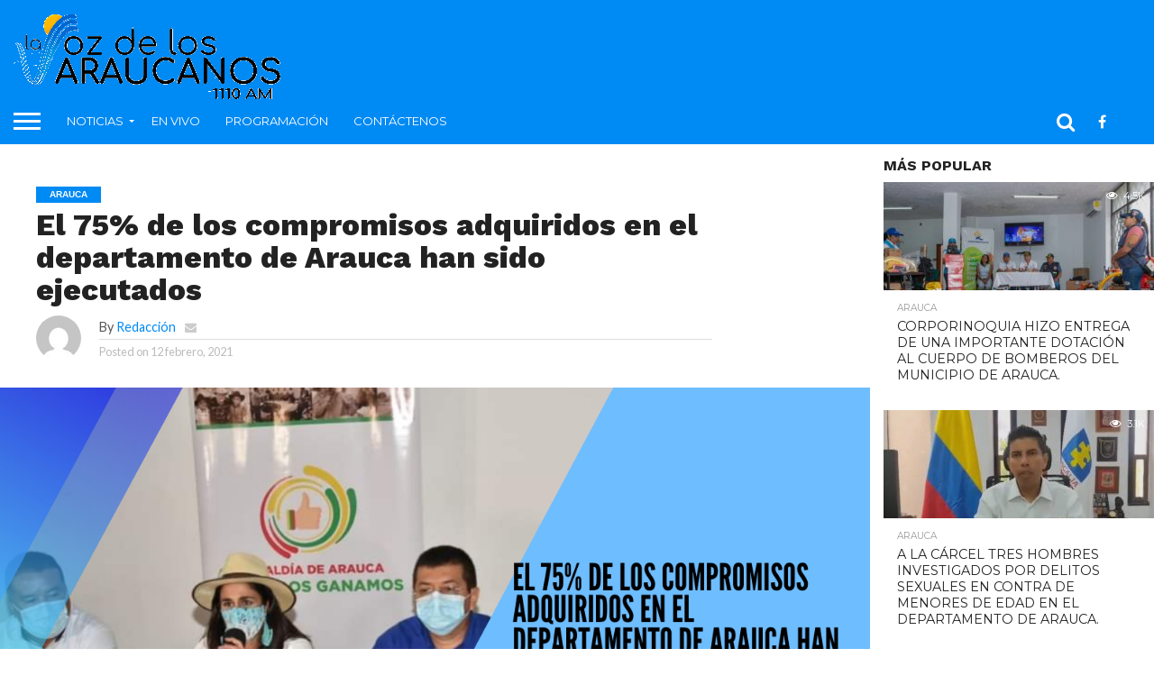

--- FILE ---
content_type: text/html; charset=UTF-8
request_url: https://lavozdelosaraucanos.com/2021/02/12/el-75-de-los-compromisos-adquiridos-en-el-departamento-de-arauca-han-sido-ejecutados/
body_size: 21217
content:
<!DOCTYPE html>
<html lang="es-CO">
<head>
<meta charset="UTF-8" >
<meta name="viewport" id="viewport" content="width=device-width, initial-scale=1.0, maximum-scale=1.0, minimum-scale=1.0, user-scalable=no" />


<link rel="alternate" type="application/rss+xml" title="RSS 2.0" href="https://lavozdelosaraucanos.com/feed/" />
<link rel="alternate" type="text/xml" title="RSS .92" href="https://lavozdelosaraucanos.com/feed/rss/" />
<link rel="alternate" type="application/atom+xml" title="Atom 0.3" href="https://lavozdelosaraucanos.com/feed/atom/" />
<link rel="pingback" href="https://lavozdelosaraucanos.com/xmlrpc.php" />

<meta property="og:image" content="https://lavozdelosaraucanos.com/wp-content/uploads/2021/02/JORNADA-DE-ORNATO-Y-EMBELLECIMIENTO-LLEGO-AL-PARQUE-DEL-BOSQUE-42-1.png" />
<meta name="twitter:image" content="https://lavozdelosaraucanos.com/wp-content/uploads/2021/02/JORNADA-DE-ORNATO-Y-EMBELLECIMIENTO-LLEGO-AL-PARQUE-DEL-BOSQUE-42-1.png" />

<meta property="og:type" content="article" />
<meta property="og:description" content="La Consejera Presidencial para las Regiones, Ana María Palau, dio a conocer que de los 44 compromisos adquiridos por el Gobierno Nacional en el departamento de Arauca, 33 han sido ejecutados con éxito. El total de estos compromisos corresponde a 111. لعب قمار على النت 343 millones de pesos en inversión.El Gobernador del departamento, José [&hellip;]" />
<meta name="twitter:card" content="summary">
<meta name="twitter:url" content="https://lavozdelosaraucanos.com/2021/02/12/el-75-de-los-compromisos-adquiridos-en-el-departamento-de-arauca-han-sido-ejecutados/">
<meta name="twitter:title" content="El 75% de los compromisos adquiridos en el departamento de Arauca han sido ejecutados">
<meta name="twitter:description" content="La Consejera Presidencial para las Regiones, Ana María Palau, dio a conocer que de los 44 compromisos adquiridos por el Gobierno Nacional en el departamento de Arauca, 33 han sido ejecutados con éxito. El total de estos compromisos corresponde a 111. لعب قمار على النت 343 millones de pesos en inversión.El Gobernador del departamento, José [&hellip;]">


<title>El 75% de los compromisos adquiridos en el departamento de Arauca han sido ejecutados &#8211; La Voz de los Araucanos</title>
<meta name='robots' content='max-image-preview:large' />
<link rel='dns-prefetch' href='//netdna.bootstrapcdn.com' />
<link rel='dns-prefetch' href='//fonts.googleapis.com' />
<link rel="alternate" type="application/rss+xml" title="La Voz de los Araucanos &raquo; Feed" href="https://lavozdelosaraucanos.com/feed/" />
<link rel="alternate" type="application/rss+xml" title="La Voz de los Araucanos &raquo; RSS de los comentarios" href="https://lavozdelosaraucanos.com/comments/feed/" />
<link rel="alternate" type="application/rss+xml" title="La Voz de los Araucanos &raquo; El 75% de los compromisos adquiridos en el departamento de Arauca han sido ejecutados RSS de los comentarios" href="https://lavozdelosaraucanos.com/2021/02/12/el-75-de-los-compromisos-adquiridos-en-el-departamento-de-arauca-han-sido-ejecutados/feed/" />
<script type="text/javascript">
/* <![CDATA[ */
window._wpemojiSettings = {"baseUrl":"https:\/\/s.w.org\/images\/core\/emoji\/15.0.3\/72x72\/","ext":".png","svgUrl":"https:\/\/s.w.org\/images\/core\/emoji\/15.0.3\/svg\/","svgExt":".svg","source":{"concatemoji":"https:\/\/lavozdelosaraucanos.com\/wp-includes\/js\/wp-emoji-release.min.js?ver=6.6.4"}};
/*! This file is auto-generated */
!function(i,n){var o,s,e;function c(e){try{var t={supportTests:e,timestamp:(new Date).valueOf()};sessionStorage.setItem(o,JSON.stringify(t))}catch(e){}}function p(e,t,n){e.clearRect(0,0,e.canvas.width,e.canvas.height),e.fillText(t,0,0);var t=new Uint32Array(e.getImageData(0,0,e.canvas.width,e.canvas.height).data),r=(e.clearRect(0,0,e.canvas.width,e.canvas.height),e.fillText(n,0,0),new Uint32Array(e.getImageData(0,0,e.canvas.width,e.canvas.height).data));return t.every(function(e,t){return e===r[t]})}function u(e,t,n){switch(t){case"flag":return n(e,"\ud83c\udff3\ufe0f\u200d\u26a7\ufe0f","\ud83c\udff3\ufe0f\u200b\u26a7\ufe0f")?!1:!n(e,"\ud83c\uddfa\ud83c\uddf3","\ud83c\uddfa\u200b\ud83c\uddf3")&&!n(e,"\ud83c\udff4\udb40\udc67\udb40\udc62\udb40\udc65\udb40\udc6e\udb40\udc67\udb40\udc7f","\ud83c\udff4\u200b\udb40\udc67\u200b\udb40\udc62\u200b\udb40\udc65\u200b\udb40\udc6e\u200b\udb40\udc67\u200b\udb40\udc7f");case"emoji":return!n(e,"\ud83d\udc26\u200d\u2b1b","\ud83d\udc26\u200b\u2b1b")}return!1}function f(e,t,n){var r="undefined"!=typeof WorkerGlobalScope&&self instanceof WorkerGlobalScope?new OffscreenCanvas(300,150):i.createElement("canvas"),a=r.getContext("2d",{willReadFrequently:!0}),o=(a.textBaseline="top",a.font="600 32px Arial",{});return e.forEach(function(e){o[e]=t(a,e,n)}),o}function t(e){var t=i.createElement("script");t.src=e,t.defer=!0,i.head.appendChild(t)}"undefined"!=typeof Promise&&(o="wpEmojiSettingsSupports",s=["flag","emoji"],n.supports={everything:!0,everythingExceptFlag:!0},e=new Promise(function(e){i.addEventListener("DOMContentLoaded",e,{once:!0})}),new Promise(function(t){var n=function(){try{var e=JSON.parse(sessionStorage.getItem(o));if("object"==typeof e&&"number"==typeof e.timestamp&&(new Date).valueOf()<e.timestamp+604800&&"object"==typeof e.supportTests)return e.supportTests}catch(e){}return null}();if(!n){if("undefined"!=typeof Worker&&"undefined"!=typeof OffscreenCanvas&&"undefined"!=typeof URL&&URL.createObjectURL&&"undefined"!=typeof Blob)try{var e="postMessage("+f.toString()+"("+[JSON.stringify(s),u.toString(),p.toString()].join(",")+"));",r=new Blob([e],{type:"text/javascript"}),a=new Worker(URL.createObjectURL(r),{name:"wpTestEmojiSupports"});return void(a.onmessage=function(e){c(n=e.data),a.terminate(),t(n)})}catch(e){}c(n=f(s,u,p))}t(n)}).then(function(e){for(var t in e)n.supports[t]=e[t],n.supports.everything=n.supports.everything&&n.supports[t],"flag"!==t&&(n.supports.everythingExceptFlag=n.supports.everythingExceptFlag&&n.supports[t]);n.supports.everythingExceptFlag=n.supports.everythingExceptFlag&&!n.supports.flag,n.DOMReady=!1,n.readyCallback=function(){n.DOMReady=!0}}).then(function(){return e}).then(function(){var e;n.supports.everything||(n.readyCallback(),(e=n.source||{}).concatemoji?t(e.concatemoji):e.wpemoji&&e.twemoji&&(t(e.twemoji),t(e.wpemoji)))}))}((window,document),window._wpemojiSettings);
/* ]]> */
</script>
<style id='wp-emoji-styles-inline-css' type='text/css'>

	img.wp-smiley, img.emoji {
		display: inline !important;
		border: none !important;
		box-shadow: none !important;
		height: 1em !important;
		width: 1em !important;
		margin: 0 0.07em !important;
		vertical-align: -0.1em !important;
		background: none !important;
		padding: 0 !important;
	}
</style>
<link rel='stylesheet' id='wp-block-library-css' href='https://lavozdelosaraucanos.com/wp-includes/css/dist/block-library/style.min.css?ver=6.6.4' type='text/css' media='all' />
<style id='classic-theme-styles-inline-css' type='text/css'>
/*! This file is auto-generated */
.wp-block-button__link{color:#fff;background-color:#32373c;border-radius:9999px;box-shadow:none;text-decoration:none;padding:calc(.667em + 2px) calc(1.333em + 2px);font-size:1.125em}.wp-block-file__button{background:#32373c;color:#fff;text-decoration:none}
</style>
<style id='global-styles-inline-css' type='text/css'>
:root{--wp--preset--aspect-ratio--square: 1;--wp--preset--aspect-ratio--4-3: 4/3;--wp--preset--aspect-ratio--3-4: 3/4;--wp--preset--aspect-ratio--3-2: 3/2;--wp--preset--aspect-ratio--2-3: 2/3;--wp--preset--aspect-ratio--16-9: 16/9;--wp--preset--aspect-ratio--9-16: 9/16;--wp--preset--color--black: #000000;--wp--preset--color--cyan-bluish-gray: #abb8c3;--wp--preset--color--white: #ffffff;--wp--preset--color--pale-pink: #f78da7;--wp--preset--color--vivid-red: #cf2e2e;--wp--preset--color--luminous-vivid-orange: #ff6900;--wp--preset--color--luminous-vivid-amber: #fcb900;--wp--preset--color--light-green-cyan: #7bdcb5;--wp--preset--color--vivid-green-cyan: #00d084;--wp--preset--color--pale-cyan-blue: #8ed1fc;--wp--preset--color--vivid-cyan-blue: #0693e3;--wp--preset--color--vivid-purple: #9b51e0;--wp--preset--gradient--vivid-cyan-blue-to-vivid-purple: linear-gradient(135deg,rgba(6,147,227,1) 0%,rgb(155,81,224) 100%);--wp--preset--gradient--light-green-cyan-to-vivid-green-cyan: linear-gradient(135deg,rgb(122,220,180) 0%,rgb(0,208,130) 100%);--wp--preset--gradient--luminous-vivid-amber-to-luminous-vivid-orange: linear-gradient(135deg,rgba(252,185,0,1) 0%,rgba(255,105,0,1) 100%);--wp--preset--gradient--luminous-vivid-orange-to-vivid-red: linear-gradient(135deg,rgba(255,105,0,1) 0%,rgb(207,46,46) 100%);--wp--preset--gradient--very-light-gray-to-cyan-bluish-gray: linear-gradient(135deg,rgb(238,238,238) 0%,rgb(169,184,195) 100%);--wp--preset--gradient--cool-to-warm-spectrum: linear-gradient(135deg,rgb(74,234,220) 0%,rgb(151,120,209) 20%,rgb(207,42,186) 40%,rgb(238,44,130) 60%,rgb(251,105,98) 80%,rgb(254,248,76) 100%);--wp--preset--gradient--blush-light-purple: linear-gradient(135deg,rgb(255,206,236) 0%,rgb(152,150,240) 100%);--wp--preset--gradient--blush-bordeaux: linear-gradient(135deg,rgb(254,205,165) 0%,rgb(254,45,45) 50%,rgb(107,0,62) 100%);--wp--preset--gradient--luminous-dusk: linear-gradient(135deg,rgb(255,203,112) 0%,rgb(199,81,192) 50%,rgb(65,88,208) 100%);--wp--preset--gradient--pale-ocean: linear-gradient(135deg,rgb(255,245,203) 0%,rgb(182,227,212) 50%,rgb(51,167,181) 100%);--wp--preset--gradient--electric-grass: linear-gradient(135deg,rgb(202,248,128) 0%,rgb(113,206,126) 100%);--wp--preset--gradient--midnight: linear-gradient(135deg,rgb(2,3,129) 0%,rgb(40,116,252) 100%);--wp--preset--font-size--small: 13px;--wp--preset--font-size--medium: 20px;--wp--preset--font-size--large: 36px;--wp--preset--font-size--x-large: 42px;--wp--preset--spacing--20: 0.44rem;--wp--preset--spacing--30: 0.67rem;--wp--preset--spacing--40: 1rem;--wp--preset--spacing--50: 1.5rem;--wp--preset--spacing--60: 2.25rem;--wp--preset--spacing--70: 3.38rem;--wp--preset--spacing--80: 5.06rem;--wp--preset--shadow--natural: 6px 6px 9px rgba(0, 0, 0, 0.2);--wp--preset--shadow--deep: 12px 12px 50px rgba(0, 0, 0, 0.4);--wp--preset--shadow--sharp: 6px 6px 0px rgba(0, 0, 0, 0.2);--wp--preset--shadow--outlined: 6px 6px 0px -3px rgba(255, 255, 255, 1), 6px 6px rgba(0, 0, 0, 1);--wp--preset--shadow--crisp: 6px 6px 0px rgba(0, 0, 0, 1);}:where(.is-layout-flex){gap: 0.5em;}:where(.is-layout-grid){gap: 0.5em;}body .is-layout-flex{display: flex;}.is-layout-flex{flex-wrap: wrap;align-items: center;}.is-layout-flex > :is(*, div){margin: 0;}body .is-layout-grid{display: grid;}.is-layout-grid > :is(*, div){margin: 0;}:where(.wp-block-columns.is-layout-flex){gap: 2em;}:where(.wp-block-columns.is-layout-grid){gap: 2em;}:where(.wp-block-post-template.is-layout-flex){gap: 1.25em;}:where(.wp-block-post-template.is-layout-grid){gap: 1.25em;}.has-black-color{color: var(--wp--preset--color--black) !important;}.has-cyan-bluish-gray-color{color: var(--wp--preset--color--cyan-bluish-gray) !important;}.has-white-color{color: var(--wp--preset--color--white) !important;}.has-pale-pink-color{color: var(--wp--preset--color--pale-pink) !important;}.has-vivid-red-color{color: var(--wp--preset--color--vivid-red) !important;}.has-luminous-vivid-orange-color{color: var(--wp--preset--color--luminous-vivid-orange) !important;}.has-luminous-vivid-amber-color{color: var(--wp--preset--color--luminous-vivid-amber) !important;}.has-light-green-cyan-color{color: var(--wp--preset--color--light-green-cyan) !important;}.has-vivid-green-cyan-color{color: var(--wp--preset--color--vivid-green-cyan) !important;}.has-pale-cyan-blue-color{color: var(--wp--preset--color--pale-cyan-blue) !important;}.has-vivid-cyan-blue-color{color: var(--wp--preset--color--vivid-cyan-blue) !important;}.has-vivid-purple-color{color: var(--wp--preset--color--vivid-purple) !important;}.has-black-background-color{background-color: var(--wp--preset--color--black) !important;}.has-cyan-bluish-gray-background-color{background-color: var(--wp--preset--color--cyan-bluish-gray) !important;}.has-white-background-color{background-color: var(--wp--preset--color--white) !important;}.has-pale-pink-background-color{background-color: var(--wp--preset--color--pale-pink) !important;}.has-vivid-red-background-color{background-color: var(--wp--preset--color--vivid-red) !important;}.has-luminous-vivid-orange-background-color{background-color: var(--wp--preset--color--luminous-vivid-orange) !important;}.has-luminous-vivid-amber-background-color{background-color: var(--wp--preset--color--luminous-vivid-amber) !important;}.has-light-green-cyan-background-color{background-color: var(--wp--preset--color--light-green-cyan) !important;}.has-vivid-green-cyan-background-color{background-color: var(--wp--preset--color--vivid-green-cyan) !important;}.has-pale-cyan-blue-background-color{background-color: var(--wp--preset--color--pale-cyan-blue) !important;}.has-vivid-cyan-blue-background-color{background-color: var(--wp--preset--color--vivid-cyan-blue) !important;}.has-vivid-purple-background-color{background-color: var(--wp--preset--color--vivid-purple) !important;}.has-black-border-color{border-color: var(--wp--preset--color--black) !important;}.has-cyan-bluish-gray-border-color{border-color: var(--wp--preset--color--cyan-bluish-gray) !important;}.has-white-border-color{border-color: var(--wp--preset--color--white) !important;}.has-pale-pink-border-color{border-color: var(--wp--preset--color--pale-pink) !important;}.has-vivid-red-border-color{border-color: var(--wp--preset--color--vivid-red) !important;}.has-luminous-vivid-orange-border-color{border-color: var(--wp--preset--color--luminous-vivid-orange) !important;}.has-luminous-vivid-amber-border-color{border-color: var(--wp--preset--color--luminous-vivid-amber) !important;}.has-light-green-cyan-border-color{border-color: var(--wp--preset--color--light-green-cyan) !important;}.has-vivid-green-cyan-border-color{border-color: var(--wp--preset--color--vivid-green-cyan) !important;}.has-pale-cyan-blue-border-color{border-color: var(--wp--preset--color--pale-cyan-blue) !important;}.has-vivid-cyan-blue-border-color{border-color: var(--wp--preset--color--vivid-cyan-blue) !important;}.has-vivid-purple-border-color{border-color: var(--wp--preset--color--vivid-purple) !important;}.has-vivid-cyan-blue-to-vivid-purple-gradient-background{background: var(--wp--preset--gradient--vivid-cyan-blue-to-vivid-purple) !important;}.has-light-green-cyan-to-vivid-green-cyan-gradient-background{background: var(--wp--preset--gradient--light-green-cyan-to-vivid-green-cyan) !important;}.has-luminous-vivid-amber-to-luminous-vivid-orange-gradient-background{background: var(--wp--preset--gradient--luminous-vivid-amber-to-luminous-vivid-orange) !important;}.has-luminous-vivid-orange-to-vivid-red-gradient-background{background: var(--wp--preset--gradient--luminous-vivid-orange-to-vivid-red) !important;}.has-very-light-gray-to-cyan-bluish-gray-gradient-background{background: var(--wp--preset--gradient--very-light-gray-to-cyan-bluish-gray) !important;}.has-cool-to-warm-spectrum-gradient-background{background: var(--wp--preset--gradient--cool-to-warm-spectrum) !important;}.has-blush-light-purple-gradient-background{background: var(--wp--preset--gradient--blush-light-purple) !important;}.has-blush-bordeaux-gradient-background{background: var(--wp--preset--gradient--blush-bordeaux) !important;}.has-luminous-dusk-gradient-background{background: var(--wp--preset--gradient--luminous-dusk) !important;}.has-pale-ocean-gradient-background{background: var(--wp--preset--gradient--pale-ocean) !important;}.has-electric-grass-gradient-background{background: var(--wp--preset--gradient--electric-grass) !important;}.has-midnight-gradient-background{background: var(--wp--preset--gradient--midnight) !important;}.has-small-font-size{font-size: var(--wp--preset--font-size--small) !important;}.has-medium-font-size{font-size: var(--wp--preset--font-size--medium) !important;}.has-large-font-size{font-size: var(--wp--preset--font-size--large) !important;}.has-x-large-font-size{font-size: var(--wp--preset--font-size--x-large) !important;}
:where(.wp-block-post-template.is-layout-flex){gap: 1.25em;}:where(.wp-block-post-template.is-layout-grid){gap: 1.25em;}
:where(.wp-block-columns.is-layout-flex){gap: 2em;}:where(.wp-block-columns.is-layout-grid){gap: 2em;}
:root :where(.wp-block-pullquote){font-size: 1.5em;line-height: 1.6;}
</style>
<link rel='stylesheet' id='contact-form-7-css' href='https://lavozdelosaraucanos.com/wp-content/plugins/contact-form-7/includes/css/styles.css?ver=5.9.8' type='text/css' media='all' />
<link rel='stylesheet' id='mvp-score-style-css' href='https://lavozdelosaraucanos.com/wp-content/plugins/mvp-scoreboard/css/score-style.css?ver=6.6.4' type='text/css' media='all' />
<link rel='stylesheet' id='mvp-reset-css' href='https://lavozdelosaraucanos.com/wp-content/themes/flex-mag/flex-mag/css/reset.css?ver=6.6.4' type='text/css' media='all' />
<link rel='stylesheet' id='mvp-fontawesome-css' href='//netdna.bootstrapcdn.com/font-awesome/4.7.0/css/font-awesome.css?ver=6.6.4' type='text/css' media='all' />
<link rel='stylesheet' id='mvp-style-css' href='https://lavozdelosaraucanos.com/wp-content/themes/flex-mag/flex-mag/style.css?ver=6.6.4' type='text/css' media='all' />
<!--[if lt IE 10]>
<link rel='stylesheet' id='mvp-iecss-css' href='https://lavozdelosaraucanos.com/wp-content/themes/flex-mag/flex-mag/css/iecss.css?ver=6.6.4' type='text/css' media='all' />
<![endif]-->
<link crossorigin="anonymous" rel='stylesheet' id='mvp-fonts-css' href='//fonts.googleapis.com/css?family=Oswald%3A400%2C700%7CLato%3A400%2C700%7CWork+Sans%3A900%7CMontserrat%3A400%2C700%7COpen+Sans%3A800%7CPlayfair+Display%3A400%2C700%2C900%7CQuicksand%7CRaleway%3A200%2C400%2C700%7CRoboto+Slab%3A400%2C700%7CWork+Sans%3A100%2C200%2C300%2C400%2C500%2C600%2C700%2C800%2C900%7CMontserrat%3A100%2C200%2C300%2C400%2C500%2C600%2C700%2C800%2C900%7CWork+Sans%3A100%2C200%2C300%2C400%2C500%2C600%2C700%2C800%2C900%7CLato%3A100%2C200%2C300%2C400%2C500%2C600%2C700%2C800%2C900%7CMontserrat%3A100%2C200%2C300%2C400%2C500%2C600%2C700%2C800%2C900%26subset%3Dlatin%2Clatin-ext%2Ccyrillic%2Ccyrillic-ext%2Cgreek-ext%2Cgreek%2Cvietnamese' type='text/css' media='all' />
<link rel='stylesheet' id='mvp-media-queries-css' href='https://lavozdelosaraucanos.com/wp-content/themes/flex-mag/flex-mag/css/media-queries.css?ver=6.6.4' type='text/css' media='all' />
<script type="text/javascript" src="https://lavozdelosaraucanos.com/wp-includes/js/jquery/jquery.min.js?ver=3.7.1" id="jquery-core-js"></script>
<script type="text/javascript" src="https://lavozdelosaraucanos.com/wp-includes/js/jquery/jquery-migrate.min.js?ver=3.4.1" id="jquery-migrate-js"></script>
<link rel="https://api.w.org/" href="https://lavozdelosaraucanos.com/wp-json/" /><link rel="alternate" title="JSON" type="application/json" href="https://lavozdelosaraucanos.com/wp-json/wp/v2/posts/1517" /><link rel="EditURI" type="application/rsd+xml" title="RSD" href="https://lavozdelosaraucanos.com/xmlrpc.php?rsd" />
<meta name="generator" content="WordPress 6.6.4" />
<link rel="canonical" href="https://lavozdelosaraucanos.com/2021/02/12/el-75-de-los-compromisos-adquiridos-en-el-departamento-de-arauca-han-sido-ejecutados/" />
<link rel='shortlink' href='https://lavozdelosaraucanos.com/?p=1517' />
<link rel="alternate" title="oEmbed (JSON)" type="application/json+oembed" href="https://lavozdelosaraucanos.com/wp-json/oembed/1.0/embed?url=https%3A%2F%2Flavozdelosaraucanos.com%2F2021%2F02%2F12%2Fel-75-de-los-compromisos-adquiridos-en-el-departamento-de-arauca-han-sido-ejecutados%2F" />
<link rel="alternate" title="oEmbed (XML)" type="text/xml+oembed" href="https://lavozdelosaraucanos.com/wp-json/oembed/1.0/embed?url=https%3A%2F%2Flavozdelosaraucanos.com%2F2021%2F02%2F12%2Fel-75-de-los-compromisos-adquiridos-en-el-departamento-de-arauca-han-sido-ejecutados%2F&#038;format=xml" />

<style type='text/css'>

#wallpaper {
	background: url() no-repeat 50% 0;
	}
body,
.blog-widget-text p,
.feat-widget-text p,
.post-info-right,
span.post-excerpt,
span.feat-caption,
span.soc-count-text,
#content-main p,
#commentspopup .comments-pop,
.archive-list-text p,
.author-box-bot p,
#post-404 p,
.foot-widget,
#home-feat-text p,
.feat-top2-left-text p,
.feat-wide1-text p,
.feat-wide4-text p,
#content-main table,
.foot-copy p,
.video-main-text p {
	font-family: 'Lato', sans-serif;
	}

a,
a:visited,
.post-info-name a {
	color: #008af4;
	}

a:hover {
	color: #999999;
	}

.fly-but-wrap,
span.feat-cat,
span.post-head-cat,
.prev-next-text a,
.prev-next-text a:visited,
.prev-next-text a:hover {
	background: #008af4;
	}

.fly-but-wrap {
	background: #008af4;
	}

.fly-but-wrap span {
	background: #ffffff;
	}

.woocommerce .star-rating span:before {
	color: #008af4;
	}

.woocommerce .widget_price_filter .ui-slider .ui-slider-range,
.woocommerce .widget_price_filter .ui-slider .ui-slider-handle {
	background-color: #008af4;
	}

.woocommerce span.onsale,
.woocommerce #respond input#submit.alt,
.woocommerce a.button.alt,
.woocommerce button.button.alt,
.woocommerce input.button.alt,
.woocommerce #respond input#submit.alt:hover,
.woocommerce a.button.alt:hover,
.woocommerce button.button.alt:hover,
.woocommerce input.button.alt:hover {
	background-color: #008af4;
	}

span.post-header {
	border-top: 4px solid #008af4;
	}

#main-nav-wrap,
nav.main-menu-wrap,
.nav-logo,
.nav-right-wrap,
.nav-menu-out,
.nav-logo-out,
#head-main-top {
	-webkit-backface-visibility: hidden;
	background: #008af4;
	}

nav.main-menu-wrap ul li a,
.nav-menu-out:hover ul li:hover a,
.nav-menu-out:hover span.nav-search-but:hover i,
.nav-menu-out:hover span.nav-soc-but:hover i,
span.nav-search-but i,
span.nav-soc-but i {
	color: #ffffff;
	}

.nav-menu-out:hover li.menu-item-has-children:hover a:after,
nav.main-menu-wrap ul li.menu-item-has-children a:after {
	border-color: #ffffff transparent transparent transparent;
	}

.nav-menu-out:hover ul li a,
.nav-menu-out:hover span.nav-search-but i,
.nav-menu-out:hover span.nav-soc-but i {
	color: #69caf8;
	}

.nav-menu-out:hover li.menu-item-has-children a:after {
	border-color: #69caf8 transparent transparent transparent;
	}

.nav-menu-out:hover ul li ul.mega-list li a,
.side-list-text p,
.row-widget-text p,
.blog-widget-text h2,
.feat-widget-text h2,
.archive-list-text h2,
h2.author-list-head a,
.mvp-related-text a {
	color: #222222;
	}

ul.mega-list li:hover a,
ul.side-list li:hover .side-list-text p,
ul.row-widget-list li:hover .row-widget-text p,
ul.blog-widget-list li:hover .blog-widget-text h2,
.feat-widget-wrap:hover .feat-widget-text h2,
ul.archive-list li:hover .archive-list-text h2,
ul.archive-col-list li:hover .archive-list-text h2,
h2.author-list-head a:hover,
.mvp-related-posts ul li:hover .mvp-related-text a {
	color: #999999 !important;
	}

span.more-posts-text,
a.inf-more-but,
#comments-button a,
#comments-button span.comment-but-text {
	border: 1px solid #008af4;
	}

span.more-posts-text,
a.inf-more-but,
#comments-button a,
#comments-button span.comment-but-text {
	color: #008af4 !important;
	}

#comments-button a:hover,
#comments-button span.comment-but-text:hover,
a.inf-more-but:hover,
span.more-posts-text:hover {
	background: #008af4;
	}

nav.main-menu-wrap ul li a,
ul.col-tabs li a,
nav.fly-nav-menu ul li a,
.foot-menu .menu li a {
	font-family: 'Montserrat', sans-serif;
	}

.feat-top2-right-text h2,
.side-list-text p,
.side-full-text p,
.row-widget-text p,
.feat-widget-text h2,
.blog-widget-text h2,
.prev-next-text a,
.prev-next-text a:visited,
.prev-next-text a:hover,
span.post-header,
.archive-list-text h2,
#woo-content h1.page-title,
.woocommerce div.product .product_title,
.woocommerce ul.products li.product h3,
.video-main-text h2,
.mvp-related-text a {
	font-family: 'Montserrat', sans-serif;
	}

.feat-wide-sub-text h2,
#home-feat-text h2,
.feat-top2-left-text h2,
.feat-wide1-text h2,
.feat-wide4-text h2,
.feat-wide5-text h2,
h1.post-title,
#content-main h1.post-title,
#post-404 h1,
h1.post-title-wide,
#content-main blockquote p,
#commentspopup #content-main h1 {
	font-family: 'Work Sans', sans-serif;
	}

h3.home-feat-title,
h3.side-list-title,
#infscr-loading,
.score-nav-menu select,
h1.cat-head,
h1.arch-head,
h2.author-list-head,
h3.foot-head,
.woocommerce ul.product_list_widget span.product-title,
.woocommerce ul.product_list_widget li a,
.woocommerce #reviews #comments ol.commentlist li .comment-text p.meta,
.woocommerce .related h2,
.woocommerce div.product .woocommerce-tabs .panel h2,
.woocommerce div.product .product_title,
#content-main h1,
#content-main h2,
#content-main h3,
#content-main h4,
#content-main h5,
#content-main h6 {
	font-family: 'Work Sans', sans-serif;
	}

</style>
	
<style type="text/css">


.post-cont-out,
.post-cont-in {
	margin-right: 0;
	}

.nav-links {
	display: none;
	}







.nav-left-wrap {
	width: 60px;
	}
.nav-logo-out {
	margin-left: -60px;
	}
.nav-logo-in {
	margin-left: 60px;
	}
.nav-logo-show {
	padding-right: 20px;
	width: 200px;
	height: 50px;
	}
.nav-logo-show img {
	width: auto;
	}
.nav-left-width {
	width: 280px !important;
	}
.nav-logo-out-fade {
	margin-left: -280px;
	}
.nav-logo-in-fade {
	margin-left: 280px;
	}
	

</style>

<link rel="pingback" href="https://lavozdelosaraucanos.com/xmlrpc.php"><link rel="amphtml" href="https://lavozdelosaraucanos.com/2021/02/12/el-75-de-los-compromisos-adquiridos-en-el-departamento-de-arauca-han-sido-ejecutados/amp/"><link rel="icon" href="https://lavozdelosaraucanos.com/wp-content/uploads/2020/08/cropped-favicon-lvdla-1-32x32.png" sizes="32x32" />
<link rel="icon" href="https://lavozdelosaraucanos.com/wp-content/uploads/2020/08/cropped-favicon-lvdla-1-192x192.png" sizes="192x192" />
<link rel="apple-touch-icon" href="https://lavozdelosaraucanos.com/wp-content/uploads/2020/08/cropped-favicon-lvdla-1-180x180.png" />
<meta name="msapplication-TileImage" content="https://lavozdelosaraucanos.com/wp-content/uploads/2020/08/cropped-favicon-lvdla-1-270x270.png" />

</head>

<body class="post-template-default single single-post postid-1517 single-format-standard wp-embed-responsive">
	<div id="site" class="left relative">
		<div id="site-wrap" class="left relative">
						<div id="fly-wrap">
	<div class="fly-wrap-out">
		<div class="fly-side-wrap">
			<ul class="fly-bottom-soc left relative">
									<li class="fb-soc">
						<a href="https://www.facebook.com/lavozdelrioarauca.co" target="_blank">
						<i class="fa fa-facebook-square fa-2"></i>
						</a>
					</li>
																																					<li class="rss-soc">
						<a href="https://lavozdelosaraucanos.com/feed/rss/" target="_blank">
						<i class="fa fa-rss fa-2"></i>
						</a>
					</li>
							</ul>
		</div><!--fly-side-wrap-->
		<div class="fly-wrap-in">
			<div id="fly-menu-wrap">
				<nav class="fly-nav-menu left relative">
					<div class="menu-menu-principal-arriba-container"><ul id="menu-menu-principal-arriba" class="menu"><li id="menu-item-11" class="menu-item menu-item-type-taxonomy menu-item-object-category current-post-ancestor current-menu-parent current-post-parent menu-item-has-children menu-item-11"><a href="https://lavozdelosaraucanos.com/category/noticias/">Noticias</a>
<ul class="sub-menu">
	<li id="menu-item-12" class="menu-item menu-item-type-taxonomy menu-item-object-category current-post-ancestor current-menu-parent current-post-parent menu-item-12"><a href="https://lavozdelosaraucanos.com/category/noticias/noticias-arauca/">Arauca</a></li>
	<li id="menu-item-13" class="menu-item menu-item-type-taxonomy menu-item-object-category current-post-ancestor current-menu-parent current-post-parent menu-item-13"><a href="https://lavozdelosaraucanos.com/category/noticias/noticias-arauquita/">Arauquita</a></li>
	<li id="menu-item-14" class="menu-item menu-item-type-taxonomy menu-item-object-category current-post-ancestor current-menu-parent current-post-parent menu-item-14"><a href="https://lavozdelosaraucanos.com/category/noticias/noticias-cravo-norte/">Cravo Norte</a></li>
	<li id="menu-item-15" class="menu-item menu-item-type-taxonomy menu-item-object-category current-post-ancestor current-menu-parent current-post-parent menu-item-15"><a href="https://lavozdelosaraucanos.com/category/noticias/noticias-fortul/">Fortul</a></li>
	<li id="menu-item-16" class="menu-item menu-item-type-taxonomy menu-item-object-category current-post-ancestor current-menu-parent current-post-parent menu-item-16"><a href="https://lavozdelosaraucanos.com/category/noticias/noticias-puerto-rondon/">Puerto Rondón</a></li>
	<li id="menu-item-17" class="menu-item menu-item-type-taxonomy menu-item-object-category current-post-ancestor current-menu-parent current-post-parent menu-item-17"><a href="https://lavozdelosaraucanos.com/category/noticias/noticias-saravena/">Saravena</a></li>
	<li id="menu-item-18" class="menu-item menu-item-type-taxonomy menu-item-object-category current-post-ancestor current-menu-parent current-post-parent menu-item-18"><a href="https://lavozdelosaraucanos.com/category/noticias/noticias-tame/">Tame</a></li>
	<li id="menu-item-1437" class="menu-item menu-item-type-custom menu-item-object-custom menu-item-1437"><a href="https://lavozdelosaraucanos.com/tag/seguridad/">Seguridad</a></li>
</ul>
</li>
<li id="menu-item-647" class="menu-item menu-item-type-custom menu-item-object-custom menu-item-647"><a href="https://lavozdelosaraucanos.com/envivo/">EN VIVO</a></li>
<li id="menu-item-20" class="menu-item menu-item-type-custom menu-item-object-custom menu-item-20"><a href="https://lavozdelosaraucanos.com/programacion/">Programación</a></li>
<li id="menu-item-19" class="menu-item menu-item-type-custom menu-item-object-custom menu-item-19"><a href="https://lavozdelosaraucanos.com/contactenos/">Contáctenos</a></li>
</ul></div>				</nav>
			</div><!--fly-menu-wrap-->
		</div><!--fly-wrap-in-->
	</div><!--fly-wrap-out-->
</div><!--fly-wrap-->			<div id="head-main-wrap" class="left relative">
				<div id="head-main-top" class="left relative">
																											<div class="leader-wrap-out">
							<div class="leader-wrap-in">
								<div id="logo-leader-wrap" class="left relative">
									<div class="logo-leader-out">
										<div class="logo-left-wrap left relative">
																							<a itemprop="url" href="https://lavozdelosaraucanos.com/"><img itemprop="logo" src="https://lavozdelosaraucanos.com/wp-content/uploads/2020/08/lavozdelosaraucanos-hz-1.png" alt="La Voz de los Araucanos" data-rjs="2" /></a>
																																		<h2 class="mvp-logo-title">La Voz de los Araucanos</h2>
																					</div><!--logo-left-wrap-->
										<div class="logo-leader-in">
											<div class="leader-right-wrap left relative">
																							</div><!--leader-right-wrap-->
										</div><!--logo-leader-in-->
									</div><!--logo-leader-out-->
								</div><!--logo-leader-wrap-->
							</div><!--leader-wrap-in-->
						</div><!--lead-wrap-out-->
														</div><!--head-main-top-->
				<div id="main-nav-wrap">
					<div class="nav-out">
						<div class="nav-in">
							<div id="main-nav-cont" class="left" itemscope itemtype="http://schema.org/Organization">
								<div class="nav-logo-out">
									<div class="nav-left-wrap left relative">
										<div class="fly-but-wrap left relative">
											<span></span>
											<span></span>
											<span></span>
											<span></span>
										</div><!--fly-but-wrap-->
																					<div class="nav-logo-fade left">
																									<a href="https://lavozdelosaraucanos.com/"><img src="https://lavozdelosaraucanos.com/wp-content/uploads/2020/08/lavozdelosaraucanos-hz-1.png" alt="La Voz de los Araucanos" data-rjs="2" /></a>
																							</div><!--nav-logo-fade-->
																			</div><!--nav-left-wrap-->
									<div class="nav-logo-in">
										<div class="nav-menu-out">
											<div class="nav-menu-in">
												<nav class="main-menu-wrap left">
													<div class="menu-menu-principal-arriba-container"><ul id="menu-menu-principal-arriba-1" class="menu"><li class="menu-item menu-item-type-taxonomy menu-item-object-category current-post-ancestor current-menu-parent current-post-parent menu-item-has-children menu-item-11"><a href="https://lavozdelosaraucanos.com/category/noticias/">Noticias</a>
<ul class="sub-menu">
	<li class="menu-item menu-item-type-taxonomy menu-item-object-category current-post-ancestor current-menu-parent current-post-parent menu-item-12"><a href="https://lavozdelosaraucanos.com/category/noticias/noticias-arauca/">Arauca</a></li>
	<li class="menu-item menu-item-type-taxonomy menu-item-object-category current-post-ancestor current-menu-parent current-post-parent menu-item-13"><a href="https://lavozdelosaraucanos.com/category/noticias/noticias-arauquita/">Arauquita</a></li>
	<li class="menu-item menu-item-type-taxonomy menu-item-object-category current-post-ancestor current-menu-parent current-post-parent menu-item-14"><a href="https://lavozdelosaraucanos.com/category/noticias/noticias-cravo-norte/">Cravo Norte</a></li>
	<li class="menu-item menu-item-type-taxonomy menu-item-object-category current-post-ancestor current-menu-parent current-post-parent menu-item-15"><a href="https://lavozdelosaraucanos.com/category/noticias/noticias-fortul/">Fortul</a></li>
	<li class="menu-item menu-item-type-taxonomy menu-item-object-category current-post-ancestor current-menu-parent current-post-parent menu-item-16"><a href="https://lavozdelosaraucanos.com/category/noticias/noticias-puerto-rondon/">Puerto Rondón</a></li>
	<li class="menu-item menu-item-type-taxonomy menu-item-object-category current-post-ancestor current-menu-parent current-post-parent menu-item-17"><a href="https://lavozdelosaraucanos.com/category/noticias/noticias-saravena/">Saravena</a></li>
	<li class="menu-item menu-item-type-taxonomy menu-item-object-category current-post-ancestor current-menu-parent current-post-parent menu-item-18"><a href="https://lavozdelosaraucanos.com/category/noticias/noticias-tame/">Tame</a></li>
	<li class="menu-item menu-item-type-custom menu-item-object-custom menu-item-1437"><a href="https://lavozdelosaraucanos.com/tag/seguridad/">Seguridad</a></li>
</ul>
</li>
<li class="menu-item menu-item-type-custom menu-item-object-custom menu-item-647"><a href="https://lavozdelosaraucanos.com/envivo/">EN VIVO</a></li>
<li class="menu-item menu-item-type-custom menu-item-object-custom menu-item-20"><a href="https://lavozdelosaraucanos.com/programacion/">Programación</a></li>
<li class="menu-item menu-item-type-custom menu-item-object-custom menu-item-19"><a href="https://lavozdelosaraucanos.com/contactenos/">Contáctenos</a></li>
</ul></div>												</nav>
											</div><!--nav-menu-in-->
											<div class="nav-right-wrap relative">
												<div class="nav-search-wrap left relative">
													<span class="nav-search-but left"><i class="fa fa-search fa-2"></i></span>
													<div class="search-fly-wrap">
														<form method="get" id="searchform" action="https://lavozdelosaraucanos.com/">
	<input type="text" name="s" id="s" value="Type search term and press enter" onfocus='if (this.value == "Type search term and press enter") { this.value = ""; }' onblur='if (this.value == "") { this.value = "Type search term and press enter"; }' />
	<input type="hidden" id="searchsubmit" value="Search" />
</form>													</div><!--search-fly-wrap-->
												</div><!--nav-search-wrap-->
																									<a href="https://www.facebook.com/lavozdelrioarauca.co" target="_blank">
													<span class="nav-soc-but"><i class="fa fa-facebook fa-2"></i></span>
													</a>
																																			</div><!--nav-right-wrap-->
										</div><!--nav-menu-out-->
									</div><!--nav-logo-in-->
								</div><!--nav-logo-out-->
							</div><!--main-nav-cont-->
						</div><!--nav-in-->
					</div><!--nav-out-->
				</div><!--main-nav-wrap-->
			</div><!--head-main-wrap-->
										<div id="body-main-wrap" class="left relative" itemscope itemtype="http://schema.org/NewsArticle">
					<meta itemscope itemprop="mainEntityOfPage"  itemType="https://schema.org/WebPage" itemid="https://lavozdelosaraucanos.com/2021/02/12/el-75-de-los-compromisos-adquiridos-en-el-departamento-de-arauca-han-sido-ejecutados/"/>
																																			<div class="body-main-out relative">
					<div class="body-main-in">
						<div id="body-main-cont" class="left relative">
																		<div id="post-main-wrap" class="left relative">
	<div class="post-wrap-out1">
		<div class="post-wrap-in1">
			<div id="post-left-col" class="relative">
									<article id="post-area" class="post-1517 post type-post status-publish format-standard has-post-thumbnail hentry category-noticias-arauca category-noticias-arauquita category-noticias-cravo-norte category-noticias-fortul category-noticias category-noticias-puerto-rondon category-noticias-saravena category-noticias-tame tag-economia">
													<header id="post-header">
																	<a class="post-cat-link" href="https://lavozdelosaraucanos.com/category/noticias/noticias-arauca/"><span class="post-head-cat">Arauca</span></a>
																<h1 class="post-title entry-title left" itemprop="headline">El 75% de los compromisos adquiridos en el departamento de Arauca han sido ejecutados</h1>
																	<div id="post-info-wrap" class="left relative">
										<div class="post-info-out">
											<div class="post-info-img left relative">
												<img alt='' src='https://secure.gravatar.com/avatar/81fe88246b7a317c14841871cb0c95f7?s=50&#038;d=mm&#038;r=g' srcset='https://secure.gravatar.com/avatar/81fe88246b7a317c14841871cb0c95f7?s=100&#038;d=mm&#038;r=g 2x' class='avatar avatar-50 photo' height='50' width='50' decoding='async'/>											</div><!--post-info-img-->
											<div class="post-info-in">
												<div class="post-info-right left relative">
													<div class="post-info-name left relative" itemprop="author" itemscope itemtype="https://schema.org/Person">
														<span class="post-info-text">By</span> <span class="author-name vcard fn author" itemprop="name"><a href="https://lavozdelosaraucanos.com/author/redaccion/" title="Entradas de Redacción" rel="author">Redacción</a></span>  <span class="author-email"><a href="/cdn-cgi/l/email-protection#7f0d1a1b1e1c1c1610113f131e0910051b1a13100c1e0d1e0a1c1e11100c511c1012"><i class="fa fa-envelope fa-2"></i></a></span>													</div><!--post-info-name-->
													<div class="post-info-date left relative">
														<span class="post-info-text">Posted on</span> <span class="post-date updated"><time class="post-date updated" itemprop="datePublished" datetime="2021-02-12">12 febrero, 2021</time></span>
														<meta itemprop="dateModified" content="2022-11-04"/>
													</div><!--post-info-date-->
												</div><!--post-info-right-->
											</div><!--post-info-in-->
										</div><!--post-info-out-->
									</div><!--post-info-wrap-->
															</header><!--post-header-->
																																																									<div id="post-feat-img" class="left relative" itemprop="image" itemscope itemtype="https://schema.org/ImageObject">
												<img width="1200" height="675" src="https://lavozdelosaraucanos.com/wp-content/uploads/2021/02/JORNADA-DE-ORNATO-Y-EMBELLECIMIENTO-LLEGO-AL-PARQUE-DEL-BOSQUE-42-1.png" class="attachment- size- wp-post-image" alt="" decoding="async" fetchpriority="high" srcset="https://lavozdelosaraucanos.com/wp-content/uploads/2021/02/JORNADA-DE-ORNATO-Y-EMBELLECIMIENTO-LLEGO-AL-PARQUE-DEL-BOSQUE-42-1.png 1200w, https://lavozdelosaraucanos.com/wp-content/uploads/2021/02/JORNADA-DE-ORNATO-Y-EMBELLECIMIENTO-LLEGO-AL-PARQUE-DEL-BOSQUE-42-1-1024x576.png 1024w, https://lavozdelosaraucanos.com/wp-content/uploads/2021/02/JORNADA-DE-ORNATO-Y-EMBELLECIMIENTO-LLEGO-AL-PARQUE-DEL-BOSQUE-42-1-768x432.png 768w, https://lavozdelosaraucanos.com/wp-content/uploads/2021/02/JORNADA-DE-ORNATO-Y-EMBELLECIMIENTO-LLEGO-AL-PARQUE-DEL-BOSQUE-42-1-770x433.png 770w, https://lavozdelosaraucanos.com/wp-content/uploads/2021/02/JORNADA-DE-ORNATO-Y-EMBELLECIMIENTO-LLEGO-AL-PARQUE-DEL-BOSQUE-42-1-20x11.png 20w, https://lavozdelosaraucanos.com/wp-content/uploads/2021/02/JORNADA-DE-ORNATO-Y-EMBELLECIMIENTO-LLEGO-AL-PARQUE-DEL-BOSQUE-42-1-385x217.png 385w" sizes="(max-width: 1200px) 100vw, 1200px" />																								<meta itemprop="url" content="https://lavozdelosaraucanos.com/wp-content/uploads/2021/02/JORNADA-DE-ORNATO-Y-EMBELLECIMIENTO-LLEGO-AL-PARQUE-DEL-BOSQUE-42-1.png">
												<meta itemprop="width" content="1200">
												<meta itemprop="height" content="675">
												<div class="post-feat-text">
																																						</div><!--post-feat-text-->
											</div><!--post-feat-img-->
																																														<div id="content-area" itemprop="articleBody" class="post-1517 post type-post status-publish format-standard has-post-thumbnail hentry category-noticias-arauca category-noticias-arauquita category-noticias-cravo-norte category-noticias-fortul category-noticias category-noticias-puerto-rondon category-noticias-saravena category-noticias-tame tag-economia">
							<div class="post-cont-out">
								<div class="post-cont-in">
									<div id="content-main" class="left relative">

																															
																											<section class="social-sharing-top">
												<a href="#" onclick="window.open('http://www.facebook.com/sharer.php?u=https://lavozdelosaraucanos.com/2021/02/12/el-75-de-los-compromisos-adquiridos-en-el-departamento-de-arauca-han-sido-ejecutados/&amp;t=El 75% de los compromisos adquiridos en el departamento de Arauca han sido ejecutados', 'facebookShare', 'width=626,height=436'); return false;" title="Share on Facebook"><div class="facebook-share"><span class="fb-but1"><i class="fa fa-facebook fa-2"></i></span><span class="social-text">Share</span></div></a>
												<a href="#" onclick="window.open('http://twitter.com/share?text=El 75% de los compromisos adquiridos en el departamento de Arauca han sido ejecutados -&amp;url=https://lavozdelosaraucanos.com/2021/02/12/el-75-de-los-compromisos-adquiridos-en-el-departamento-de-arauca-han-sido-ejecutados/', 'twitterShare', 'width=626,height=436'); return false;" title="Tweet This Post"><div class="twitter-share"><span class="twitter-but1"><i class="fa fa-twitter fa-2"></i></span><span class="social-text">Tweet</span></div></a>
												<a href="whatsapp://send?text=El 75% de los compromisos adquiridos en el departamento de Arauca han sido ejecutados https://lavozdelosaraucanos.com/2021/02/12/el-75-de-los-compromisos-adquiridos-en-el-departamento-de-arauca-han-sido-ejecutados/"><div class="whatsapp-share"><span class="whatsapp-but1"><i class="fa fa-whatsapp fa-2"></i></span><span class="social-text">Share</span></div></a>
												<a href="#" onclick="window.open('http://pinterest.com/pin/create/button/?url=https://lavozdelosaraucanos.com/2021/02/12/el-75-de-los-compromisos-adquiridos-en-el-departamento-de-arauca-han-sido-ejecutados/&amp;media=https://lavozdelosaraucanos.com/wp-content/uploads/2021/02/JORNADA-DE-ORNATO-Y-EMBELLECIMIENTO-LLEGO-AL-PARQUE-DEL-BOSQUE-42-1.png&amp;description=El 75% de los compromisos adquiridos en el departamento de Arauca han sido ejecutados', 'pinterestShare', 'width=750,height=350'); return false;" title="Pin This Post"><div class="pinterest-share"><span class="pinterest-but1"><i class="fa fa-pinterest-p fa-2"></i></span><span class="social-text">Share</span></div></a>
												<a href="/cdn-cgi/l/email-protection#[base64]"><div class="email-share"><span class="email-but"><i class="fa fa-envelope fa-2"></i></span><span class="social-text">Email</span></div></a>
																																																					<a href="https://lavozdelosaraucanos.com/2021/02/12/el-75-de-los-compromisos-adquiridos-en-el-departamento-de-arauca-han-sido-ejecutados/#respond"><div class="social-comments comment-click-1517"><i class="fa fa-commenting fa-2"></i><span class="social-text-com">Comments</span></div></a>
																																				</section><!--social-sharing-top-->
																														<p>La Consejera Presidencial para las Regiones, Ana María Palau, dio a conocer que de los 44 compromisos adquiridos por el Gobierno Nacional en el departamento de Arauca, 33 han sido ejecutados con éxito. </p>
<p>El total de estos compromisos corresponde a 111. <a href='http://www.light-and-shadow.at/37452971/'>لعب قمار على النت</a> 343 millones de pesos en inversión.El Gobernador del departamento, José Facundo Castillo, y el alcalde de Arauca, Edgar Fernando Tovar, en su calidad de anfitriones priorizaron los proyectos clave para la reactivación económica del departamento. </p>
<p>Durante la visita de antesala a la jornada Nº 17 de Compromiso por Colombia que tendrá lugar el sábado 13 de febrero en la ciudad de Arauca y contará con la presencia del Presidente Iván Duque Márquez, la Consejera Presidencial para las Regiones, Ana María Palau, anunció los avances de los compromisos adquiridos por el Gobierno Nacional y el balance de las inversiones. </p>
<p>La Consejera destacó que, de los 44 compromisos, 33 de estos se encuentran terminados, 9 en ejecución y solo 2 no han iniciado. “Nos sentimos orgullosos de traer estas buenas noticias para el departamento de Arauca ya que es una de las regiones en las cuales hemos podido trabajar de manera articulada con las autoridades locales y las entidades nacionales para garantizar a la fecha el cumplimiento del 75% de los compromisos adquiridos por el Gobierno Nacional”, añadió Palau durante la rueda de prensa. </p>
<p>Vale la pena recordar que, de estos 44 compromisos, 31 fueron acordados en el año 2019 con una inversión de 72. <a href='http://criaderouruguay.com/44478626/'>ماهي لعبة البوكر</a> 321 millones y en 2020 se añadieron 13 compromisos más, aumentando el monto de inversión total del Gobierno Nacional en 111.343 millones de pesos. Para el departamento de Arauca, las entidades que más acogieron estos compromisos fueron el Ministerio de Educación, Ministerio de Salud y Protección Social y el Ministerio de Vivienda, Ciudad y Territorio. <a href='https://www.valestrandul.no/7t4r84q/'>العاب مراهنات</a>  </p>
<p>Adicionalmente a este positivo balance, se suman inversiones nacionales que se han realizado en el departamento: “este balance de resultados es el fiel reflejo de la gestión de un gobierno que honra sus compromisos bajo la premisa de que lo se dice, se hace. La apuesta regional del Presidente Iván Duque Márquez es trabajar para que los proyectos con impacto regional se cumplan”, reiteró la Consejera Presidencial para las Regiones.</p>
<p>En esta misma línea el Gobernador de Arauca, José Facundo Castillo manifestó que “contar con la presencia del Presidente Iván Duque, es un respaldo muy importante para las acciones que venimos adelantando tendientes a reactivar económica nuestros sectores de producción y sobre todo a respaldar las iniciativas que tenemos contempladas en el Plan de Desarrollo Construyendo Futuro, donde un propósito ambicioso es la transformación del territorio”.</p>
<p>Finalmente, para la jornada de Compromiso por Colombia que se desarrollará el sábado, la Consejera Ana María Palau informó que varias carteras de gobierno darán anuncios importantes para el departamento y su comunidad. </p>
																														<div class="mvp-org-wrap" itemprop="publisher" itemscope itemtype="https://schema.org/Organization">
											<div class="mvp-org-logo" itemprop="logo" itemscope itemtype="https://schema.org/ImageObject">
																									<img src="https://lavozdelosaraucanos.com/wp-content/uploads/2020/08/lavozdelosaraucanos-hz-1.png"/>
													<meta itemprop="url" content="https://lavozdelosaraucanos.com/wp-content/uploads/2020/08/lavozdelosaraucanos-hz-1.png">
																							</div><!--mvp-org-logo-->
											<meta itemprop="name" content="La Voz de los Araucanos">
										</div><!--mvp-org-wrap-->
										<div class="posts-nav-link">
																					</div><!--posts-nav-link-->
																					<div class="post-tags">
												<span class="post-tags-header">Related Items:</span><span itemprop="keywords"><a href="https://lavozdelosaraucanos.com/tag/economia/" rel="tag">Economía</a></span>
											</div><!--post-tags-->
																															<div class="social-sharing-bot">
												<a href="#" onclick="window.open('http://www.facebook.com/sharer.php?u=https://lavozdelosaraucanos.com/2021/02/12/el-75-de-los-compromisos-adquiridos-en-el-departamento-de-arauca-han-sido-ejecutados/&amp;t=El 75% de los compromisos adquiridos en el departamento de Arauca han sido ejecutados', 'facebookShare', 'width=626,height=436'); return false;" title="Share on Facebook"><div class="facebook-share"><span class="fb-but1"><i class="fa fa-facebook fa-2"></i></span><span class="social-text">Share</span></div></a>
												<a href="#" onclick="window.open('http://twitter.com/share?text=El 75% de los compromisos adquiridos en el departamento de Arauca han sido ejecutados -&amp;url=https://lavozdelosaraucanos.com/2021/02/12/el-75-de-los-compromisos-adquiridos-en-el-departamento-de-arauca-han-sido-ejecutados/', 'twitterShare', 'width=626,height=436'); return false;" title="Tweet This Post"><div class="twitter-share"><span class="twitter-but1"><i class="fa fa-twitter fa-2"></i></span><span class="social-text">Tweet</span></div></a>
												<a href="whatsapp://send?text=El 75% de los compromisos adquiridos en el departamento de Arauca han sido ejecutados https://lavozdelosaraucanos.com/2021/02/12/el-75-de-los-compromisos-adquiridos-en-el-departamento-de-arauca-han-sido-ejecutados/"><div class="whatsapp-share"><span class="whatsapp-but1"><i class="fa fa-whatsapp fa-2"></i></span><span class="social-text">Share</span></div></a>
												<a href="#" onclick="window.open('http://pinterest.com/pin/create/button/?url=https://lavozdelosaraucanos.com/2021/02/12/el-75-de-los-compromisos-adquiridos-en-el-departamento-de-arauca-han-sido-ejecutados/&amp;media=https://lavozdelosaraucanos.com/wp-content/uploads/2021/02/JORNADA-DE-ORNATO-Y-EMBELLECIMIENTO-LLEGO-AL-PARQUE-DEL-BOSQUE-42-1.png&amp;description=El 75% de los compromisos adquiridos en el departamento de Arauca han sido ejecutados', 'pinterestShare', 'width=750,height=350'); return false;" title="Pin This Post"><div class="pinterest-share"><span class="pinterest-but1"><i class="fa fa-pinterest-p fa-2"></i></span><span class="social-text">Share</span></div></a>
												<a href="/cdn-cgi/l/email-protection#[base64]"><div class="email-share"><span class="email-but"><i class="fa fa-envelope fa-2"></i></span><span class="social-text">Email</span></div></a>
											</div><!--social-sharing-bot-->
																															            <div class="mvp-related-posts left relative">
		<h4 class="post-header"><span class="post-header">Recommended for you</span></h4>
			<ul>
            		            			<li>
                		<div class="mvp-related-img left relative">
										<a href="https://lavozdelosaraucanos.com/2021/02/19/ecopetrol-entrega-elementos-de-menaje-y-cocina-a-instituciones-educativas-de-saravena-arauca/" rel="bookmark" title="Ecopetrol entrega elementos de menaje y cocina a instituciones educativas de Saravena, Arauca">
						<img width="300" height="180" src="https://lavozdelosaraucanos.com/wp-content/uploads/2021/02/149721996_10157727419871696_6255688518217031152_o.jpg" class="reg-img wp-post-image" alt="" decoding="async" srcset="https://lavozdelosaraucanos.com/wp-content/uploads/2021/02/149721996_10157727419871696_6255688518217031152_o.jpg 1200w, https://lavozdelosaraucanos.com/wp-content/uploads/2021/02/149721996_10157727419871696_6255688518217031152_o-1024x612.jpg 1024w, https://lavozdelosaraucanos.com/wp-content/uploads/2021/02/149721996_10157727419871696_6255688518217031152_o-768x459.jpg 768w, https://lavozdelosaraucanos.com/wp-content/uploads/2021/02/149721996_10157727419871696_6255688518217031152_o-770x460.jpg 770w, https://lavozdelosaraucanos.com/wp-content/uploads/2021/02/149721996_10157727419871696_6255688518217031152_o-385x230.jpg 385w, https://lavozdelosaraucanos.com/wp-content/uploads/2021/02/149721996_10157727419871696_6255688518217031152_o-20x12.jpg 20w" sizes="(max-width: 300px) 100vw, 300px" />						<img width="80" height="48" src="https://lavozdelosaraucanos.com/wp-content/uploads/2021/02/149721996_10157727419871696_6255688518217031152_o.jpg" class="mob-img wp-post-image" alt="" decoding="async" loading="lazy" srcset="https://lavozdelosaraucanos.com/wp-content/uploads/2021/02/149721996_10157727419871696_6255688518217031152_o.jpg 1200w, https://lavozdelosaraucanos.com/wp-content/uploads/2021/02/149721996_10157727419871696_6255688518217031152_o-1024x612.jpg 1024w, https://lavozdelosaraucanos.com/wp-content/uploads/2021/02/149721996_10157727419871696_6255688518217031152_o-768x459.jpg 768w, https://lavozdelosaraucanos.com/wp-content/uploads/2021/02/149721996_10157727419871696_6255688518217031152_o-770x460.jpg 770w, https://lavozdelosaraucanos.com/wp-content/uploads/2021/02/149721996_10157727419871696_6255688518217031152_o-385x230.jpg 385w, https://lavozdelosaraucanos.com/wp-content/uploads/2021/02/149721996_10157727419871696_6255688518217031152_o-20x12.jpg 20w" sizes="(max-width: 80px) 100vw, 80px" />					</a>
									</div><!--related-img-->
				<div class="mvp-related-text left relative">
					<a href="https://lavozdelosaraucanos.com/2021/02/19/ecopetrol-entrega-elementos-de-menaje-y-cocina-a-instituciones-educativas-de-saravena-arauca/">Ecopetrol entrega elementos de menaje y cocina a instituciones educativas de Saravena, Arauca</a>
				</div><!--related-text-->
            			</li>
            		            			<li>
                		<div class="mvp-related-img left relative">
										<a href="https://lavozdelosaraucanos.com/2021/02/12/procuradora-pidio-a-alcaldes-de-ciudades-capitales-fortalecer-sus-capacidades-tecnicas-y-juridicas-en-los-procesos-de-actualizacion-de-los-pot/" rel="bookmark" title="Procuradora pidió a alcaldes de ciudades capitales fortalecer sus capacidades técnicas y jurídicas en los procesos de actualización de los POT">
						<img width="300" height="169" src="https://lavozdelosaraucanos.com/wp-content/uploads/2021/02/JORNADA-DE-ORNATO-Y-EMBELLECIMIENTO-LLEGO-AL-PARQUE-DEL-BOSQUE-48-1.png" class="reg-img wp-post-image" alt="" decoding="async" loading="lazy" srcset="https://lavozdelosaraucanos.com/wp-content/uploads/2021/02/JORNADA-DE-ORNATO-Y-EMBELLECIMIENTO-LLEGO-AL-PARQUE-DEL-BOSQUE-48-1.png 1200w, https://lavozdelosaraucanos.com/wp-content/uploads/2021/02/JORNADA-DE-ORNATO-Y-EMBELLECIMIENTO-LLEGO-AL-PARQUE-DEL-BOSQUE-48-1-1024x576.png 1024w, https://lavozdelosaraucanos.com/wp-content/uploads/2021/02/JORNADA-DE-ORNATO-Y-EMBELLECIMIENTO-LLEGO-AL-PARQUE-DEL-BOSQUE-48-1-768x432.png 768w, https://lavozdelosaraucanos.com/wp-content/uploads/2021/02/JORNADA-DE-ORNATO-Y-EMBELLECIMIENTO-LLEGO-AL-PARQUE-DEL-BOSQUE-48-1-770x433.png 770w, https://lavozdelosaraucanos.com/wp-content/uploads/2021/02/JORNADA-DE-ORNATO-Y-EMBELLECIMIENTO-LLEGO-AL-PARQUE-DEL-BOSQUE-48-1-20x11.png 20w, https://lavozdelosaraucanos.com/wp-content/uploads/2021/02/JORNADA-DE-ORNATO-Y-EMBELLECIMIENTO-LLEGO-AL-PARQUE-DEL-BOSQUE-48-1-385x217.png 385w" sizes="(max-width: 300px) 100vw, 300px" />						<img width="80" height="45" src="https://lavozdelosaraucanos.com/wp-content/uploads/2021/02/JORNADA-DE-ORNATO-Y-EMBELLECIMIENTO-LLEGO-AL-PARQUE-DEL-BOSQUE-48-1.png" class="mob-img wp-post-image" alt="" decoding="async" loading="lazy" srcset="https://lavozdelosaraucanos.com/wp-content/uploads/2021/02/JORNADA-DE-ORNATO-Y-EMBELLECIMIENTO-LLEGO-AL-PARQUE-DEL-BOSQUE-48-1.png 1200w, https://lavozdelosaraucanos.com/wp-content/uploads/2021/02/JORNADA-DE-ORNATO-Y-EMBELLECIMIENTO-LLEGO-AL-PARQUE-DEL-BOSQUE-48-1-1024x576.png 1024w, https://lavozdelosaraucanos.com/wp-content/uploads/2021/02/JORNADA-DE-ORNATO-Y-EMBELLECIMIENTO-LLEGO-AL-PARQUE-DEL-BOSQUE-48-1-768x432.png 768w, https://lavozdelosaraucanos.com/wp-content/uploads/2021/02/JORNADA-DE-ORNATO-Y-EMBELLECIMIENTO-LLEGO-AL-PARQUE-DEL-BOSQUE-48-1-770x433.png 770w, https://lavozdelosaraucanos.com/wp-content/uploads/2021/02/JORNADA-DE-ORNATO-Y-EMBELLECIMIENTO-LLEGO-AL-PARQUE-DEL-BOSQUE-48-1-20x11.png 20w, https://lavozdelosaraucanos.com/wp-content/uploads/2021/02/JORNADA-DE-ORNATO-Y-EMBELLECIMIENTO-LLEGO-AL-PARQUE-DEL-BOSQUE-48-1-385x217.png 385w" sizes="(max-width: 80px) 100vw, 80px" />					</a>
									</div><!--related-img-->
				<div class="mvp-related-text left relative">
					<a href="https://lavozdelosaraucanos.com/2021/02/12/procuradora-pidio-a-alcaldes-de-ciudades-capitales-fortalecer-sus-capacidades-tecnicas-y-juridicas-en-los-procesos-de-actualizacion-de-los-pot/">Procuradora pidió a alcaldes de ciudades capitales fortalecer sus capacidades técnicas y jurídicas en los procesos de actualización de los POT</a>
				</div><!--related-text-->
            			</li>
            		            			<li>
                		<div class="mvp-related-img left relative">
										<a href="https://lavozdelosaraucanos.com/2021/02/12/mas-de-140-mil-millones-para-municipios-pdet-en-arauca-en-la-vigencia-2021/" rel="bookmark" title="Más de 140 mil millones para municipios PDET en Arauca en la vigencia 2021">
						<img width="300" height="169" src="https://lavozdelosaraucanos.com/wp-content/uploads/2021/02/JORNADA-DE-ORNATO-Y-EMBELLECIMIENTO-LLEGO-AL-PARQUE-DEL-BOSQUE-47-1.png" class="reg-img wp-post-image" alt="" decoding="async" loading="lazy" srcset="https://lavozdelosaraucanos.com/wp-content/uploads/2021/02/JORNADA-DE-ORNATO-Y-EMBELLECIMIENTO-LLEGO-AL-PARQUE-DEL-BOSQUE-47-1.png 1200w, https://lavozdelosaraucanos.com/wp-content/uploads/2021/02/JORNADA-DE-ORNATO-Y-EMBELLECIMIENTO-LLEGO-AL-PARQUE-DEL-BOSQUE-47-1-1024x576.png 1024w, https://lavozdelosaraucanos.com/wp-content/uploads/2021/02/JORNADA-DE-ORNATO-Y-EMBELLECIMIENTO-LLEGO-AL-PARQUE-DEL-BOSQUE-47-1-768x432.png 768w, https://lavozdelosaraucanos.com/wp-content/uploads/2021/02/JORNADA-DE-ORNATO-Y-EMBELLECIMIENTO-LLEGO-AL-PARQUE-DEL-BOSQUE-47-1-770x433.png 770w, https://lavozdelosaraucanos.com/wp-content/uploads/2021/02/JORNADA-DE-ORNATO-Y-EMBELLECIMIENTO-LLEGO-AL-PARQUE-DEL-BOSQUE-47-1-20x11.png 20w, https://lavozdelosaraucanos.com/wp-content/uploads/2021/02/JORNADA-DE-ORNATO-Y-EMBELLECIMIENTO-LLEGO-AL-PARQUE-DEL-BOSQUE-47-1-385x217.png 385w" sizes="(max-width: 300px) 100vw, 300px" />						<img width="80" height="45" src="https://lavozdelosaraucanos.com/wp-content/uploads/2021/02/JORNADA-DE-ORNATO-Y-EMBELLECIMIENTO-LLEGO-AL-PARQUE-DEL-BOSQUE-47-1.png" class="mob-img wp-post-image" alt="" decoding="async" loading="lazy" srcset="https://lavozdelosaraucanos.com/wp-content/uploads/2021/02/JORNADA-DE-ORNATO-Y-EMBELLECIMIENTO-LLEGO-AL-PARQUE-DEL-BOSQUE-47-1.png 1200w, https://lavozdelosaraucanos.com/wp-content/uploads/2021/02/JORNADA-DE-ORNATO-Y-EMBELLECIMIENTO-LLEGO-AL-PARQUE-DEL-BOSQUE-47-1-1024x576.png 1024w, https://lavozdelosaraucanos.com/wp-content/uploads/2021/02/JORNADA-DE-ORNATO-Y-EMBELLECIMIENTO-LLEGO-AL-PARQUE-DEL-BOSQUE-47-1-768x432.png 768w, https://lavozdelosaraucanos.com/wp-content/uploads/2021/02/JORNADA-DE-ORNATO-Y-EMBELLECIMIENTO-LLEGO-AL-PARQUE-DEL-BOSQUE-47-1-770x433.png 770w, https://lavozdelosaraucanos.com/wp-content/uploads/2021/02/JORNADA-DE-ORNATO-Y-EMBELLECIMIENTO-LLEGO-AL-PARQUE-DEL-BOSQUE-47-1-20x11.png 20w, https://lavozdelosaraucanos.com/wp-content/uploads/2021/02/JORNADA-DE-ORNATO-Y-EMBELLECIMIENTO-LLEGO-AL-PARQUE-DEL-BOSQUE-47-1-385x217.png 385w" sizes="(max-width: 80px) 100vw, 80px" />					</a>
									</div><!--related-img-->
				<div class="mvp-related-text left relative">
					<a href="https://lavozdelosaraucanos.com/2021/02/12/mas-de-140-mil-millones-para-municipios-pdet-en-arauca-en-la-vigencia-2021/">Más de 140 mil millones para municipios PDET en Arauca en la vigencia 2021</a>
				</div><!--related-text-->
            			</li>
            		</ul></div>																																																																	<div id="comments-button" class="left relative comment-click-1517 com-but-1517">
													<span class="comment-but-text">Click to comment</span>
												</div><!--comments-button-->
												<div id="comments" class="com-click-id-1517 com-click-main">
				
	
	<div id="respond" class="comment-respond">
		<h3 id="reply-title" class="comment-reply-title"><div><h4 class="post-header"><span class="post-header">Leave a Reply</span></h4></div> <small><a rel="nofollow" id="cancel-comment-reply-link" href="/2021/02/12/el-75-de-los-compromisos-adquiridos-en-el-departamento-de-arauca-han-sido-ejecutados/#respond" style="display:none;">Cancelar respuesta</a></small></h3><form action="https://lavozdelosaraucanos.com/wp-comments-post.php" method="post" id="commentform" class="comment-form"><p class="comment-notes"><span id="email-notes">Tu dirección de correo electrónico no será publicada.</span> <span class="required-field-message">Los campos obligatorios están marcados con <span class="required">*</span></span></p><p class="comment-form-comment"><label for="comment">Comentario <span class="required">*</span></label> <textarea id="comment" name="comment" cols="45" rows="8" maxlength="65525" required="required"></textarea></p><p class="comment-form-author"><label for="author">Nombre <span class="required">*</span></label> <input id="author" name="author" type="text" value="" size="30" maxlength="245" autocomplete="name" required="required" /></p>
<p class="comment-form-email"><label for="email">Correo electrónico <span class="required">*</span></label> <input id="email" name="email" type="text" value="" size="30" maxlength="100" aria-describedby="email-notes" autocomplete="email" required="required" /></p>
<p class="comment-form-url"><label for="url">Web</label> <input id="url" name="url" type="text" value="" size="30" maxlength="200" autocomplete="url" /></p>
<p class="comment-form-cookies-consent"><input id="wp-comment-cookies-consent" name="wp-comment-cookies-consent" type="checkbox" value="yes" /> <label for="wp-comment-cookies-consent">Guardar mi nombre, correo electrónico y sitio web en este navegador para la próxima vez que haga un comentario.</label></p>
<p class="form-submit"><input name="submit" type="submit" id="submit" class="submit" value="Publicar comentario" /> <input type='hidden' name='comment_post_ID' value='1517' id='comment_post_ID' />
<input type='hidden' name='comment_parent' id='comment_parent' value='0' />
</p></form>	</div><!-- #respond -->
	
</div><!--comments-->																														</div><!--content-main-->
								</div><!--post-cont-in-->
															</div><!--post-cont-out-->
						</div><!--content-area-->
					</article>
										
						
	<nav class="navigation post-navigation" aria-label="Entradas">
		<h2 class="screen-reader-text">Navegación de entradas</h2>
		<div class="nav-links"><div class="nav-previous"><a href="https://lavozdelosaraucanos.com/2021/02/12/buscan-en-la-frontera-ciudadano-desaparecido/" rel="prev">Buscan en la frontera ciudadano desaparecido</a></div><div class="nav-next"><a href="https://lavozdelosaraucanos.com/2021/02/12/antesala-en-arauca-para-visita-presidencial/" rel="next">Antesala en Arauca para visita presidencial</a></div></div>
	</nav>																			</div><!--post-left-col-->
			</div><!--post-wrap-in1-->
							<div id="post-right-col" class="relative">
																		<div class="side-title-wrap left relative">
	<h3 class="side-list-title">Más popular</h3>
</div><!--side-title-wrap-->
<div class="side-pop-wrap left relative">
	<div class="feat-widget-cont left relative">
					<div class="feat-widget-wrap left relative">
				<a href="https://lavozdelosaraucanos.com/2024/02/05/corporinoquia-hizo-entrega-de-una-importante-dotacion-al-cuerpo-de-bomberos-del-municipio-de-arauca/">
									<div class="feat-widget-img left relative">
						<img width="300" height="180" src="https://lavozdelosaraucanos.com/wp-content/uploads/2024/02/WhatsApp-Image-2024-02-02-at-5.33.43-PM-300x180.jpeg" class="reg-img wp-post-image" alt="" decoding="async" loading="lazy" srcset="https://lavozdelosaraucanos.com/wp-content/uploads/2024/02/WhatsApp-Image-2024-02-02-at-5.33.43-PM-300x180.jpeg 300w, https://lavozdelosaraucanos.com/wp-content/uploads/2024/02/WhatsApp-Image-2024-02-02-at-5.33.43-PM-1000x600.jpeg 1000w, https://lavozdelosaraucanos.com/wp-content/uploads/2024/02/WhatsApp-Image-2024-02-02-at-5.33.43-PM-450x270.jpeg 450w" sizes="(max-width: 300px) 100vw, 300px" />						<img width="80" height="80" src="https://lavozdelosaraucanos.com/wp-content/uploads/2024/02/WhatsApp-Image-2024-02-02-at-5.33.43-PM-80x80.jpeg" class="mob-img wp-post-image" alt="" decoding="async" loading="lazy" srcset="https://lavozdelosaraucanos.com/wp-content/uploads/2024/02/WhatsApp-Image-2024-02-02-at-5.33.43-PM-80x80.jpeg 80w, https://lavozdelosaraucanos.com/wp-content/uploads/2024/02/WhatsApp-Image-2024-02-02-at-5.33.43-PM-300x300.jpeg 300w, https://lavozdelosaraucanos.com/wp-content/uploads/2024/02/WhatsApp-Image-2024-02-02-at-5.33.43-PM-150x150.jpeg 150w" sizes="(max-width: 80px) 100vw, 80px" />													<div class="feat-info-wrap">
								<div class="feat-info-views">
									<i class="fa fa-eye fa-2"></i> <span class="feat-info-text">4.5K</span>
								</div><!--feat-info-views-->
															</div><!--feat-info-wrap-->
																	</div><!--feat-widget-img-->
								<div class="feat-widget-text">
					<span class="side-list-cat">Arauca</span>
					<h2>CORPORINOQUIA HIZO ENTREGA DE UNA IMPORTANTE DOTACIÓN AL CUERPO DE BOMBEROS DEL MUNICIPIO DE ARAUCA.</h2>
				</div><!--feat-widget-text-->
				</a>
			</div><!--feat-widget-wrap-->
					<div class="feat-widget-wrap left relative">
				<a href="https://lavozdelosaraucanos.com/2024/02/05/a-la-carcel-tres-hombres-investigados-por-delitos-sexuales-en-contra-de-menores-de-edad-en-el-departamento-de-arauca/">
									<div class="feat-widget-img left relative">
						<img width="300" height="180" src="https://lavozdelosaraucanos.com/wp-content/uploads/2024/02/WhatsApp-Image-2024-02-05-at-10.02.18-AM-300x180.jpeg" class="reg-img wp-post-image" alt="" decoding="async" loading="lazy" srcset="https://lavozdelosaraucanos.com/wp-content/uploads/2024/02/WhatsApp-Image-2024-02-05-at-10.02.18-AM-300x180.jpeg 300w, https://lavozdelosaraucanos.com/wp-content/uploads/2024/02/WhatsApp-Image-2024-02-05-at-10.02.18-AM-450x270.jpeg 450w" sizes="(max-width: 300px) 100vw, 300px" />						<img width="80" height="80" src="https://lavozdelosaraucanos.com/wp-content/uploads/2024/02/WhatsApp-Image-2024-02-05-at-10.02.18-AM-80x80.jpeg" class="mob-img wp-post-image" alt="" decoding="async" loading="lazy" srcset="https://lavozdelosaraucanos.com/wp-content/uploads/2024/02/WhatsApp-Image-2024-02-05-at-10.02.18-AM-80x80.jpeg 80w, https://lavozdelosaraucanos.com/wp-content/uploads/2024/02/WhatsApp-Image-2024-02-05-at-10.02.18-AM-300x300.jpeg 300w, https://lavozdelosaraucanos.com/wp-content/uploads/2024/02/WhatsApp-Image-2024-02-05-at-10.02.18-AM-150x150.jpeg 150w" sizes="(max-width: 80px) 100vw, 80px" />													<div class="feat-info-wrap">
								<div class="feat-info-views">
									<i class="fa fa-eye fa-2"></i> <span class="feat-info-text">3.1K</span>
								</div><!--feat-info-views-->
															</div><!--feat-info-wrap-->
																	</div><!--feat-widget-img-->
								<div class="feat-widget-text">
					<span class="side-list-cat">Arauca</span>
					<h2>A LA CÁRCEL TRES HOMBRES INVESTIGADOS POR DELITOS SEXUALES EN CONTRA DE MENORES DE EDAD EN EL DEPARTAMENTO DE ARAUCA.</h2>
				</div><!--feat-widget-text-->
				</a>
			</div><!--feat-widget-wrap-->
					<div class="feat-widget-wrap left relative">
				<a href="https://lavozdelosaraucanos.com/2024/10/25/policia-nacional-lanzan-campana-de-seguridad-en-el-departamento-de-arauca/">
									<div class="feat-widget-img left relative">
						<img width="300" height="180" src="https://lavozdelosaraucanos.com/wp-content/uploads/2024/10/464075651_10229543509866961_283583972922876443_n-300x180.jpg" class="reg-img wp-post-image" alt="" decoding="async" loading="lazy" srcset="https://lavozdelosaraucanos.com/wp-content/uploads/2024/10/464075651_10229543509866961_283583972922876443_n-300x180.jpg 300w, https://lavozdelosaraucanos.com/wp-content/uploads/2024/10/464075651_10229543509866961_283583972922876443_n-1000x600.jpg 1000w, https://lavozdelosaraucanos.com/wp-content/uploads/2024/10/464075651_10229543509866961_283583972922876443_n-450x270.jpg 450w" sizes="(max-width: 300px) 100vw, 300px" />						<img width="80" height="80" src="https://lavozdelosaraucanos.com/wp-content/uploads/2024/10/464075651_10229543509866961_283583972922876443_n-80x80.jpg" class="mob-img wp-post-image" alt="" decoding="async" loading="lazy" srcset="https://lavozdelosaraucanos.com/wp-content/uploads/2024/10/464075651_10229543509866961_283583972922876443_n-80x80.jpg 80w, https://lavozdelosaraucanos.com/wp-content/uploads/2024/10/464075651_10229543509866961_283583972922876443_n-300x300.jpg 300w, https://lavozdelosaraucanos.com/wp-content/uploads/2024/10/464075651_10229543509866961_283583972922876443_n-150x150.jpg 150w" sizes="(max-width: 80px) 100vw, 80px" />													<div class="feat-info-wrap">
								<div class="feat-info-views">
									<i class="fa fa-eye fa-2"></i> <span class="feat-info-text">2.1K</span>
								</div><!--feat-info-views-->
															</div><!--feat-info-wrap-->
																	</div><!--feat-widget-img-->
								<div class="feat-widget-text">
					<span class="side-list-cat">Arauca</span>
					<h2>POLICÍA NACIONAL LANZAN CAMPAÑA DE SEGURIDAD EN EL DEPARTAMENTO DE ARAUCA</h2>
				</div><!--feat-widget-text-->
				</a>
			</div><!--feat-widget-wrap-->
					<div class="feat-widget-wrap left relative">
				<a href="https://lavozdelosaraucanos.com/2024/10/25/socializado-proyecto-de-reubicacion-de-poblacion-de-la-isla-de-la-reinera-de-arauquita/">
									<div class="feat-widget-img left relative">
						<img width="300" height="180" src="https://lavozdelosaraucanos.com/wp-content/uploads/2024/10/464183680_10229542847050391_7167665639747437471_n-300x180.jpg" class="reg-img wp-post-image" alt="" decoding="async" loading="lazy" srcset="https://lavozdelosaraucanos.com/wp-content/uploads/2024/10/464183680_10229542847050391_7167665639747437471_n-300x180.jpg 300w, https://lavozdelosaraucanos.com/wp-content/uploads/2024/10/464183680_10229542847050391_7167665639747437471_n-1000x600.jpg 1000w, https://lavozdelosaraucanos.com/wp-content/uploads/2024/10/464183680_10229542847050391_7167665639747437471_n-450x270.jpg 450w" sizes="(max-width: 300px) 100vw, 300px" />						<img width="80" height="80" src="https://lavozdelosaraucanos.com/wp-content/uploads/2024/10/464183680_10229542847050391_7167665639747437471_n-80x80.jpg" class="mob-img wp-post-image" alt="" decoding="async" loading="lazy" srcset="https://lavozdelosaraucanos.com/wp-content/uploads/2024/10/464183680_10229542847050391_7167665639747437471_n-80x80.jpg 80w, https://lavozdelosaraucanos.com/wp-content/uploads/2024/10/464183680_10229542847050391_7167665639747437471_n-300x300.jpg 300w, https://lavozdelosaraucanos.com/wp-content/uploads/2024/10/464183680_10229542847050391_7167665639747437471_n-150x150.jpg 150w" sizes="(max-width: 80px) 100vw, 80px" />													<div class="feat-info-wrap">
								<div class="feat-info-views">
									<i class="fa fa-eye fa-2"></i> <span class="feat-info-text">1.9K</span>
								</div><!--feat-info-views-->
															</div><!--feat-info-wrap-->
																	</div><!--feat-widget-img-->
								<div class="feat-widget-text">
					<span class="side-list-cat">Arauca</span>
					<h2>SOCIALIZADO PROYECTO DE REUBICACIÓN DE POBLACIÓN DE LA ISLA DE LA REINERA DE ARAUQUITA</h2>
				</div><!--feat-widget-text-->
				</a>
			</div><!--feat-widget-wrap-->
					<div class="feat-widget-wrap left relative">
				<a href="https://lavozdelosaraucanos.com/2024/10/25/laboratprio-de-salud-publica-fronterizo-de-arauca-recibe-reconocimiento-nacional-por-su-excelncia-en-analisis-de-alimentos/">
									<div class="feat-widget-img left relative">
						<img width="300" height="180" src="https://lavozdelosaraucanos.com/wp-content/uploads/2024/10/464526591_10229544097041640_1828871724991350684_n-300x180.jpg" class="reg-img wp-post-image" alt="" decoding="async" loading="lazy" srcset="https://lavozdelosaraucanos.com/wp-content/uploads/2024/10/464526591_10229544097041640_1828871724991350684_n-300x180.jpg 300w, https://lavozdelosaraucanos.com/wp-content/uploads/2024/10/464526591_10229544097041640_1828871724991350684_n-1000x600.jpg 1000w, https://lavozdelosaraucanos.com/wp-content/uploads/2024/10/464526591_10229544097041640_1828871724991350684_n-450x270.jpg 450w" sizes="(max-width: 300px) 100vw, 300px" />						<img width="80" height="80" src="https://lavozdelosaraucanos.com/wp-content/uploads/2024/10/464526591_10229544097041640_1828871724991350684_n-80x80.jpg" class="mob-img wp-post-image" alt="" decoding="async" loading="lazy" srcset="https://lavozdelosaraucanos.com/wp-content/uploads/2024/10/464526591_10229544097041640_1828871724991350684_n-80x80.jpg 80w, https://lavozdelosaraucanos.com/wp-content/uploads/2024/10/464526591_10229544097041640_1828871724991350684_n-300x300.jpg 300w, https://lavozdelosaraucanos.com/wp-content/uploads/2024/10/464526591_10229544097041640_1828871724991350684_n-150x150.jpg 150w" sizes="(max-width: 80px) 100vw, 80px" />													<div class="feat-info-wrap">
								<div class="feat-info-views">
									<i class="fa fa-eye fa-2"></i> <span class="feat-info-text">2.1K</span>
								</div><!--feat-info-views-->
															</div><!--feat-info-wrap-->
																	</div><!--feat-widget-img-->
								<div class="feat-widget-text">
					<span class="side-list-cat">Arauca</span>
					<h2>LABORATPRIO DE SALUD PÚBLICA FRONTERIZO DE ARAUCA RECIBE RECONOCIMIENTO NACIONAL POR SU EXCELNCIA EN ANÁLISIS DE ALIMENTOS</h2>
				</div><!--feat-widget-text-->
				</a>
			</div><!--feat-widget-wrap-->
					<div class="feat-widget-wrap left relative">
				<a href="https://lavozdelosaraucanos.com/2024/10/25/otro-taxista-de-arauca-reportado-como-desaparecido/">
									<div class="feat-widget-img left relative">
						<img width="300" height="180" src="https://lavozdelosaraucanos.com/wp-content/uploads/2024/10/464380785_1135925264633963_8443386795914751803_n-e1729856406238-300x180.jpg" class="reg-img wp-post-image" alt="" decoding="async" loading="lazy" srcset="https://lavozdelosaraucanos.com/wp-content/uploads/2024/10/464380785_1135925264633963_8443386795914751803_n-e1729856406238-300x180.jpg 300w, https://lavozdelosaraucanos.com/wp-content/uploads/2024/10/464380785_1135925264633963_8443386795914751803_n-e1729856406238-450x270.jpg 450w" sizes="(max-width: 300px) 100vw, 300px" />						<img width="80" height="80" src="https://lavozdelosaraucanos.com/wp-content/uploads/2024/10/464380785_1135925264633963_8443386795914751803_n-e1729856406238-80x80.jpg" class="mob-img wp-post-image" alt="" decoding="async" loading="lazy" srcset="https://lavozdelosaraucanos.com/wp-content/uploads/2024/10/464380785_1135925264633963_8443386795914751803_n-e1729856406238-80x80.jpg 80w, https://lavozdelosaraucanos.com/wp-content/uploads/2024/10/464380785_1135925264633963_8443386795914751803_n-e1729856406238-300x300.jpg 300w, https://lavozdelosaraucanos.com/wp-content/uploads/2024/10/464380785_1135925264633963_8443386795914751803_n-e1729856406238-150x150.jpg 150w" sizes="(max-width: 80px) 100vw, 80px" />													<div class="feat-info-wrap">
								<div class="feat-info-views">
									<i class="fa fa-eye fa-2"></i> <span class="feat-info-text">2.0K</span>
								</div><!--feat-info-views-->
															</div><!--feat-info-wrap-->
																	</div><!--feat-widget-img-->
								<div class="feat-widget-text">
					<span class="side-list-cat">Arauca</span>
					<h2>OTRO TAXISTA DE ARAUCA REPORTADO COMO DESAPARECIDO</h2>
				</div><!--feat-widget-text-->
				</a>
			</div><!--feat-widget-wrap-->
					<div class="feat-widget-wrap left relative">
				<a href="https://lavozdelosaraucanos.com/2021/02/03/demora-en-entrega-de-cuerpos-de-jovenes-asesinados-en-arauca/">
									<div class="feat-widget-img left relative">
						<img width="300" height="169" src="https://lavozdelosaraucanos.com/wp-content/uploads/2021/02/DEMORA-EN-ENTREGA-DE-CUERPOS.png" class="reg-img wp-post-image" alt="" decoding="async" loading="lazy" srcset="https://lavozdelosaraucanos.com/wp-content/uploads/2021/02/DEMORA-EN-ENTREGA-DE-CUERPOS.png 1200w, https://lavozdelosaraucanos.com/wp-content/uploads/2021/02/DEMORA-EN-ENTREGA-DE-CUERPOS-1024x576.png 1024w, https://lavozdelosaraucanos.com/wp-content/uploads/2021/02/DEMORA-EN-ENTREGA-DE-CUERPOS-768x432.png 768w, https://lavozdelosaraucanos.com/wp-content/uploads/2021/02/DEMORA-EN-ENTREGA-DE-CUERPOS-770x433.png 770w, https://lavozdelosaraucanos.com/wp-content/uploads/2021/02/DEMORA-EN-ENTREGA-DE-CUERPOS-20x11.png 20w, https://lavozdelosaraucanos.com/wp-content/uploads/2021/02/DEMORA-EN-ENTREGA-DE-CUERPOS-385x217.png 385w" sizes="(max-width: 300px) 100vw, 300px" />						<img width="80" height="45" src="https://lavozdelosaraucanos.com/wp-content/uploads/2021/02/DEMORA-EN-ENTREGA-DE-CUERPOS.png" class="mob-img wp-post-image" alt="" decoding="async" loading="lazy" srcset="https://lavozdelosaraucanos.com/wp-content/uploads/2021/02/DEMORA-EN-ENTREGA-DE-CUERPOS.png 1200w, https://lavozdelosaraucanos.com/wp-content/uploads/2021/02/DEMORA-EN-ENTREGA-DE-CUERPOS-1024x576.png 1024w, https://lavozdelosaraucanos.com/wp-content/uploads/2021/02/DEMORA-EN-ENTREGA-DE-CUERPOS-768x432.png 768w, https://lavozdelosaraucanos.com/wp-content/uploads/2021/02/DEMORA-EN-ENTREGA-DE-CUERPOS-770x433.png 770w, https://lavozdelosaraucanos.com/wp-content/uploads/2021/02/DEMORA-EN-ENTREGA-DE-CUERPOS-20x11.png 20w, https://lavozdelosaraucanos.com/wp-content/uploads/2021/02/DEMORA-EN-ENTREGA-DE-CUERPOS-385x217.png 385w" sizes="(max-width: 80px) 100vw, 80px" />													<div class="feat-info-wrap">
								<div class="feat-info-views">
									<i class="fa fa-eye fa-2"></i> <span class="feat-info-text">11.5K</span>
								</div><!--feat-info-views-->
															</div><!--feat-info-wrap-->
																	</div><!--feat-widget-img-->
								<div class="feat-widget-text">
					<span class="side-list-cat">Arauca</span>
					<h2>DEMORA EN ENTREGA DE CUERPOS DE JÓVENES ASESINADOS EN ARAUCA</h2>
				</div><!--feat-widget-text-->
				</a>
			</div><!--feat-widget-wrap-->
					<div class="feat-widget-wrap left relative">
				<a href="https://lavozdelosaraucanos.com/2022/01/31/la-guerra-en-apure-desde-adentro-un-ex-colaborador-de-las-farc-revela-los-contactos-entre-la-guerrilla-y-el-ejercito-de-venezuela/">
									<div class="feat-widget-img left relative">
						<img width="101" height="180" src="https://lavozdelosaraucanos.com/wp-content/uploads/2022/01/272767603_5102532989769206_1503957648859639393_n.jpg" class="reg-img wp-post-image" alt="" decoding="async" loading="lazy" srcset="https://lavozdelosaraucanos.com/wp-content/uploads/2022/01/272767603_5102532989769206_1503957648859639393_n.jpg 338w, https://lavozdelosaraucanos.com/wp-content/uploads/2022/01/272767603_5102532989769206_1503957648859639393_n-20x36.jpg 20w" sizes="(max-width: 101px) 100vw, 101px" />						<img width="45" height="80" src="https://lavozdelosaraucanos.com/wp-content/uploads/2022/01/272767603_5102532989769206_1503957648859639393_n.jpg" class="mob-img wp-post-image" alt="" decoding="async" loading="lazy" srcset="https://lavozdelosaraucanos.com/wp-content/uploads/2022/01/272767603_5102532989769206_1503957648859639393_n.jpg 338w, https://lavozdelosaraucanos.com/wp-content/uploads/2022/01/272767603_5102532989769206_1503957648859639393_n-20x36.jpg 20w" sizes="(max-width: 45px) 100vw, 45px" />													<div class="feat-info-wrap">
								<div class="feat-info-views">
									<i class="fa fa-eye fa-2"></i> <span class="feat-info-text">7.8K</span>
								</div><!--feat-info-views-->
															</div><!--feat-info-wrap-->
																	</div><!--feat-widget-img-->
								<div class="feat-widget-text">
					<span class="side-list-cat">Arauca</span>
					<h2>LA GUERRA EN APURE DESDE ADENTRO: UN EX COLABORADOR DE LAS FARC REVELA LOS CONTACTOS ENTRE LA GUERRILLA Y EL EJÉRCITO DE VENEZUELA</h2>
				</div><!--feat-widget-text-->
				</a>
			</div><!--feat-widget-wrap-->
					<div class="feat-widget-wrap left relative">
				<a href="https://lavozdelosaraucanos.com/2021/03/12/juzgado-nego-accion-de-tutela-instaurado-por-caso-de-menor-indigena-en-arauquita/">
									<div class="feat-widget-img left relative">
						<img width="180" height="180" src="https://lavozdelosaraucanos.com/wp-content/uploads/2021/03/descarga.jpg" class="reg-img wp-post-image" alt="" decoding="async" loading="lazy" srcset="https://lavozdelosaraucanos.com/wp-content/uploads/2021/03/descarga.jpg 225w, https://lavozdelosaraucanos.com/wp-content/uploads/2021/03/descarga-150x150.jpg 150w, https://lavozdelosaraucanos.com/wp-content/uploads/2021/03/descarga-20x20.jpg 20w" sizes="(max-width: 180px) 100vw, 180px" />						<img width="80" height="80" src="https://lavozdelosaraucanos.com/wp-content/uploads/2021/03/descarga.jpg" class="mob-img wp-post-image" alt="" decoding="async" loading="lazy" srcset="https://lavozdelosaraucanos.com/wp-content/uploads/2021/03/descarga.jpg 225w, https://lavozdelosaraucanos.com/wp-content/uploads/2021/03/descarga-150x150.jpg 150w, https://lavozdelosaraucanos.com/wp-content/uploads/2021/03/descarga-20x20.jpg 20w" sizes="(max-width: 80px) 100vw, 80px" />													<div class="feat-info-wrap">
								<div class="feat-info-views">
									<i class="fa fa-eye fa-2"></i> <span class="feat-info-text">6.8K</span>
								</div><!--feat-info-views-->
															</div><!--feat-info-wrap-->
																	</div><!--feat-widget-img-->
								<div class="feat-widget-text">
					<span class="side-list-cat">Arauca</span>
					<h2>Juzgado negó acción de tutela instaurado por caso de menor indígena en Arauquita</h2>
				</div><!--feat-widget-text-->
				</a>
			</div><!--feat-widget-wrap-->
					<div class="feat-widget-wrap left relative">
				<a href="https://lavozdelosaraucanos.com/2021/05/06/envian-a-la-carcel-ex-policia-por-trafico-de-alucinogenos-en-arauca/">
									<div class="feat-widget-img left relative">
						<img width="300" height="169" src="https://lavozdelosaraucanos.com/wp-content/uploads/2021/05/182005106_4215634721792375_6840137659294901917_n.jpg" class="reg-img wp-post-image" alt="" decoding="async" loading="lazy" srcset="https://lavozdelosaraucanos.com/wp-content/uploads/2021/05/182005106_4215634721792375_6840137659294901917_n.jpg 720w, https://lavozdelosaraucanos.com/wp-content/uploads/2021/05/182005106_4215634721792375_6840137659294901917_n-20x11.jpg 20w, https://lavozdelosaraucanos.com/wp-content/uploads/2021/05/182005106_4215634721792375_6840137659294901917_n-385x217.jpg 385w" sizes="(max-width: 300px) 100vw, 300px" />						<img width="80" height="45" src="https://lavozdelosaraucanos.com/wp-content/uploads/2021/05/182005106_4215634721792375_6840137659294901917_n.jpg" class="mob-img wp-post-image" alt="" decoding="async" loading="lazy" srcset="https://lavozdelosaraucanos.com/wp-content/uploads/2021/05/182005106_4215634721792375_6840137659294901917_n.jpg 720w, https://lavozdelosaraucanos.com/wp-content/uploads/2021/05/182005106_4215634721792375_6840137659294901917_n-20x11.jpg 20w, https://lavozdelosaraucanos.com/wp-content/uploads/2021/05/182005106_4215634721792375_6840137659294901917_n-385x217.jpg 385w" sizes="(max-width: 80px) 100vw, 80px" />													<div class="feat-info-wrap">
								<div class="feat-info-views">
									<i class="fa fa-eye fa-2"></i> <span class="feat-info-text">5.8K</span>
								</div><!--feat-info-views-->
															</div><!--feat-info-wrap-->
																	</div><!--feat-widget-img-->
								<div class="feat-widget-text">
					<span class="side-list-cat">Arauca</span>
					<h2>Envían a la cárcel ex policía por tráfico de alucinógenos en Arauca</h2>
				</div><!--feat-widget-text-->
				</a>
			</div><!--feat-widget-wrap-->
					<div class="feat-widget-wrap left relative">
				<a href="https://lavozdelosaraucanos.com/2021/03/24/quien-es-alias-ferley-gonzalez-a-quien-se-busca-en-venezuela-y-colombia/">
									<div class="feat-widget-img left relative">
						<img width="128" height="180" src="https://lavozdelosaraucanos.com/wp-content/uploads/2021/03/164553472_1917629415067921_7996197710528741033_o.jpg" class="reg-img wp-post-image" alt="" decoding="async" loading="lazy" srcset="https://lavozdelosaraucanos.com/wp-content/uploads/2021/03/164553472_1917629415067921_7996197710528741033_o.jpg 510w, https://lavozdelosaraucanos.com/wp-content/uploads/2021/03/164553472_1917629415067921_7996197710528741033_o-385x544.jpg 385w, https://lavozdelosaraucanos.com/wp-content/uploads/2021/03/164553472_1917629415067921_7996197710528741033_o-20x28.jpg 20w" sizes="(max-width: 128px) 100vw, 128px" />						<img width="57" height="80" src="https://lavozdelosaraucanos.com/wp-content/uploads/2021/03/164553472_1917629415067921_7996197710528741033_o.jpg" class="mob-img wp-post-image" alt="" decoding="async" loading="lazy" srcset="https://lavozdelosaraucanos.com/wp-content/uploads/2021/03/164553472_1917629415067921_7996197710528741033_o.jpg 510w, https://lavozdelosaraucanos.com/wp-content/uploads/2021/03/164553472_1917629415067921_7996197710528741033_o-385x544.jpg 385w, https://lavozdelosaraucanos.com/wp-content/uploads/2021/03/164553472_1917629415067921_7996197710528741033_o-20x28.jpg 20w" sizes="(max-width: 57px) 100vw, 57px" />													<div class="feat-info-wrap">
								<div class="feat-info-views">
									<i class="fa fa-eye fa-2"></i> <span class="feat-info-text">4.7K</span>
								</div><!--feat-info-views-->
															</div><!--feat-info-wrap-->
																	</div><!--feat-widget-img-->
								<div class="feat-widget-text">
					<span class="side-list-cat">Arauca</span>
					<h2>¿Quién Es “Alias Ferley González A Quien Se Busca En Venezuela Y Colombia”?</h2>
				</div><!--feat-widget-text-->
				</a>
			</div><!--feat-widget-wrap-->
					<div class="feat-widget-wrap left relative">
				<a href="https://lavozdelosaraucanos.com/2024/02/05/secretaria-de-educacion-departamental-adelanta-acciones-para-prevenir-y-mitigar-el-impacto-del-fenomeno-de-el-nino/">
									<div class="feat-widget-img left relative">
						<img width="300" height="180" src="https://lavozdelosaraucanos.com/wp-content/uploads/2024/02/425584286_707662454824340_1017124918996265911_n-edited-300x180.jpg" class="reg-img wp-post-image" alt="" decoding="async" loading="lazy" srcset="https://lavozdelosaraucanos.com/wp-content/uploads/2024/02/425584286_707662454824340_1017124918996265911_n-edited-300x180.jpg 300w, https://lavozdelosaraucanos.com/wp-content/uploads/2024/02/425584286_707662454824340_1017124918996265911_n-edited-1000x600.jpg 1000w, https://lavozdelosaraucanos.com/wp-content/uploads/2024/02/425584286_707662454824340_1017124918996265911_n-edited-450x270.jpg 450w" sizes="(max-width: 300px) 100vw, 300px" />						<img width="80" height="80" src="https://lavozdelosaraucanos.com/wp-content/uploads/2024/02/425584286_707662454824340_1017124918996265911_n-edited-80x80.jpg" class="mob-img wp-post-image" alt="" decoding="async" loading="lazy" srcset="https://lavozdelosaraucanos.com/wp-content/uploads/2024/02/425584286_707662454824340_1017124918996265911_n-edited-80x80.jpg 80w, https://lavozdelosaraucanos.com/wp-content/uploads/2024/02/425584286_707662454824340_1017124918996265911_n-edited-300x300.jpg 300w, https://lavozdelosaraucanos.com/wp-content/uploads/2024/02/425584286_707662454824340_1017124918996265911_n-edited-1024x1024.jpg 1024w, https://lavozdelosaraucanos.com/wp-content/uploads/2024/02/425584286_707662454824340_1017124918996265911_n-edited-150x150.jpg 150w, https://lavozdelosaraucanos.com/wp-content/uploads/2024/02/425584286_707662454824340_1017124918996265911_n-edited-768x768.jpg 768w, https://lavozdelosaraucanos.com/wp-content/uploads/2024/02/425584286_707662454824340_1017124918996265911_n-edited.jpg 1536w" sizes="(max-width: 80px) 100vw, 80px" />													<div class="feat-info-wrap">
								<div class="feat-info-views">
									<i class="fa fa-eye fa-2"></i> <span class="feat-info-text">4.5K</span>
								</div><!--feat-info-views-->
															</div><!--feat-info-wrap-->
																	</div><!--feat-widget-img-->
								<div class="feat-widget-text">
					<span class="side-list-cat">Arauca</span>
					<h2>SECRETARIA DE EDUCACIÓN DEPARTAMENTAL ADELANTA ACCIONES PARA PREVENIR Y MITIGAR EL IMPACTO DEL FENÓMENO DE EL NIÑO</h2>
				</div><!--feat-widget-text-->
				</a>
			</div><!--feat-widget-wrap-->
					<div class="feat-widget-wrap left relative">
				<a href="https://lavozdelosaraucanos.com/2021/04/23/proyecto-que-permite-cambiar-orden-de-apellidos-cerca-de-ser-realidad/">
									<div class="feat-widget-img left relative">
						<img width="300" height="169" src="https://lavozdelosaraucanos.com/wp-content/uploads/2021/04/proyecto_325496_1_6011d03912f5e_950x535.jpg" class="reg-img wp-post-image" alt="" decoding="async" loading="lazy" srcset="https://lavozdelosaraucanos.com/wp-content/uploads/2021/04/proyecto_325496_1_6011d03912f5e_950x535.jpg 950w, https://lavozdelosaraucanos.com/wp-content/uploads/2021/04/proyecto_325496_1_6011d03912f5e_950x535-768x433.jpg 768w, https://lavozdelosaraucanos.com/wp-content/uploads/2021/04/proyecto_325496_1_6011d03912f5e_950x535-770x434.jpg 770w, https://lavozdelosaraucanos.com/wp-content/uploads/2021/04/proyecto_325496_1_6011d03912f5e_950x535-20x11.jpg 20w, https://lavozdelosaraucanos.com/wp-content/uploads/2021/04/proyecto_325496_1_6011d03912f5e_950x535-385x217.jpg 385w" sizes="(max-width: 300px) 100vw, 300px" />						<img width="80" height="45" src="https://lavozdelosaraucanos.com/wp-content/uploads/2021/04/proyecto_325496_1_6011d03912f5e_950x535.jpg" class="mob-img wp-post-image" alt="" decoding="async" loading="lazy" srcset="https://lavozdelosaraucanos.com/wp-content/uploads/2021/04/proyecto_325496_1_6011d03912f5e_950x535.jpg 950w, https://lavozdelosaraucanos.com/wp-content/uploads/2021/04/proyecto_325496_1_6011d03912f5e_950x535-768x433.jpg 768w, https://lavozdelosaraucanos.com/wp-content/uploads/2021/04/proyecto_325496_1_6011d03912f5e_950x535-770x434.jpg 770w, https://lavozdelosaraucanos.com/wp-content/uploads/2021/04/proyecto_325496_1_6011d03912f5e_950x535-20x11.jpg 20w, https://lavozdelosaraucanos.com/wp-content/uploads/2021/04/proyecto_325496_1_6011d03912f5e_950x535-385x217.jpg 385w" sizes="(max-width: 80px) 100vw, 80px" />													<div class="feat-info-wrap">
								<div class="feat-info-views">
									<i class="fa fa-eye fa-2"></i> <span class="feat-info-text">3.2K</span>
								</div><!--feat-info-views-->
															</div><!--feat-info-wrap-->
																	</div><!--feat-widget-img-->
								<div class="feat-widget-text">
					<span class="side-list-cat">Noticias</span>
					<h2>Proyecto que permite cambiar orden de apellidos, cerca de ser realidad</h2>
				</div><!--feat-widget-text-->
				</a>
			</div><!--feat-widget-wrap-->
					<div class="feat-widget-wrap left relative">
				<a href="https://lavozdelosaraucanos.com/2024/02/06/nuevos-puntos-de-movilizacion-en-arauca-comunidades-exigen-cumplimiento-de-pliego/">
									<div class="feat-widget-img left relative">
						<img width="300" height="180" src="https://lavozdelosaraucanos.com/wp-content/uploads/2024/02/417418124_794682389343093_2757057199317623694_n-300x180.jpg" class="reg-img wp-post-image" alt="" decoding="async" loading="lazy" srcset="https://lavozdelosaraucanos.com/wp-content/uploads/2024/02/417418124_794682389343093_2757057199317623694_n-300x180.jpg 300w, https://lavozdelosaraucanos.com/wp-content/uploads/2024/02/417418124_794682389343093_2757057199317623694_n-450x270.jpg 450w" sizes="(max-width: 300px) 100vw, 300px" />						<img width="80" height="80" src="https://lavozdelosaraucanos.com/wp-content/uploads/2024/02/417418124_794682389343093_2757057199317623694_n-80x80.jpg" class="mob-img wp-post-image" alt="" decoding="async" loading="lazy" srcset="https://lavozdelosaraucanos.com/wp-content/uploads/2024/02/417418124_794682389343093_2757057199317623694_n-80x80.jpg 80w, https://lavozdelosaraucanos.com/wp-content/uploads/2024/02/417418124_794682389343093_2757057199317623694_n-300x300.jpg 300w, https://lavozdelosaraucanos.com/wp-content/uploads/2024/02/417418124_794682389343093_2757057199317623694_n-150x150.jpg 150w" sizes="(max-width: 80px) 100vw, 80px" />													<div class="feat-info-wrap">
								<div class="feat-info-views">
									<i class="fa fa-eye fa-2"></i> <span class="feat-info-text">3.2K</span>
								</div><!--feat-info-views-->
															</div><!--feat-info-wrap-->
																	</div><!--feat-widget-img-->
								<div class="feat-widget-text">
					<span class="side-list-cat">Arauca</span>
					<h2>NUEVOS PUNTOS DE MOVILIZACIÓN EN ARAUCA: COMUNIDADES EXIGEN CUMPLIMIENTO DE PLIEGO</h2>
				</div><!--feat-widget-text-->
				</a>
			</div><!--feat-widget-wrap-->
			</div><!--feat-widget-cont-->
</div><!--side-pop-wrap-->															</div><!--post-right-col-->
					</div><!--post-wrap-out1-->
</div><!--post-main-wrap-->
											</div><!--body-main-cont-->
				</div><!--body-main-in-->
			</div><!--body-main-out-->
		</div><!--body-main-wrap-->
			<footer id="foot-wrap" class="left relative">
				<div id="foot-top-wrap" class="left relative">
					<div class="body-main-out relative">
						<div class="body-main-in">
							<div id="foot-widget-wrap" class="left relative">
																	<div class="foot-widget left relative">
																					<div class="foot-logo left realtive">
												<img src="https://lavozdelosaraucanos.com/wp-content/uploads/2020/08/lavozdelosaraucanos-hz-1.png" alt="La Voz de los Araucanos" data-rjs="2" />
											</div><!--foot-logo-->
																				<div class="foot-info-text left relative">
											<p>La Voz de los Araucanos, transmite desde Arauca, frontera de Colombia con Venezuela.</p>										</div><!--footer-info-text-->
										<div class="foot-soc left relative">
											<ul class="foot-soc-list relative">
																									<li class="foot-soc-fb">
														<a href="https://www.facebook.com/lavozdelrioarauca.co" target="_blank"><i class="fa fa-facebook-square fa-2"></i></a>
													</li>
																																																																																																													<li class="foot-soc-rss">
														<a href="https://lavozdelosaraucanos.com/feed/rss/" target="_blank"><i class="fa fa-rss-square fa-2"></i></a>
													</li>
																							</ul>
										</div><!--foot-soc-->
									</div><!--foot-widget-->
																<div id="mvp_catlist_widget-6" class="foot-widget left relative mvp_catlist_widget"><h3 class="foot-head">Últimas noticias</h3>			<div class="blog-widget-wrap left relative">
				<ul class="blog-widget-list left relative">
											<li>

							<a href="https://lavozdelosaraucanos.com/2024/10/25/policia-nacional-lanzan-campana-de-seguridad-en-el-departamento-de-arauca/" rel="bookmark">
															<div class="blog-widget-img left relative">
									<img width="300" height="180" src="https://lavozdelosaraucanos.com/wp-content/uploads/2024/10/464075651_10229543509866961_283583972922876443_n-300x180.jpg" class="widget-img-main wp-post-image" alt="" decoding="async" loading="lazy" srcset="https://lavozdelosaraucanos.com/wp-content/uploads/2024/10/464075651_10229543509866961_283583972922876443_n-300x180.jpg 300w, https://lavozdelosaraucanos.com/wp-content/uploads/2024/10/464075651_10229543509866961_283583972922876443_n-1000x600.jpg 1000w, https://lavozdelosaraucanos.com/wp-content/uploads/2024/10/464075651_10229543509866961_283583972922876443_n-450x270.jpg 450w" sizes="(max-width: 300px) 100vw, 300px" />									<img width="80" height="80" src="https://lavozdelosaraucanos.com/wp-content/uploads/2024/10/464075651_10229543509866961_283583972922876443_n-80x80.jpg" class="widget-img-side wp-post-image" alt="" decoding="async" loading="lazy" srcset="https://lavozdelosaraucanos.com/wp-content/uploads/2024/10/464075651_10229543509866961_283583972922876443_n-80x80.jpg 80w, https://lavozdelosaraucanos.com/wp-content/uploads/2024/10/464075651_10229543509866961_283583972922876443_n-300x300.jpg 300w, https://lavozdelosaraucanos.com/wp-content/uploads/2024/10/464075651_10229543509866961_283583972922876443_n-150x150.jpg 150w" sizes="(max-width: 80px) 100vw, 80px" />																		<div class="feat-info-wrap">
										<div class="feat-info-views">
											<i class="fa fa-eye fa-2"></i> <span class="feat-info-text">2.1K</span>
										</div><!--feat-info-views-->
																			</div><!--feat-info-wrap-->
																										</div><!--blog-widget-img-->
														<div class="blog-widget-text left relative">
																	<span class="side-list-cat">Arauca</span>
																<h2>POLICÍA NACIONAL LANZAN CAMPAÑA DE SEGURIDAD EN EL DEPARTAMENTO DE ARAUCA</h2>
								<p>Entre araucanos nos cuidamos’ es la campaña de prevención que fue lanzada por el...</p>
							</div><!--blog-widget-text-->
							</a>
						</li>
											<li>

							<a href="https://lavozdelosaraucanos.com/2024/10/25/socializado-proyecto-de-reubicacion-de-poblacion-de-la-isla-de-la-reinera-de-arauquita/" rel="bookmark">
															<div class="blog-widget-img left relative">
									<img width="300" height="180" src="https://lavozdelosaraucanos.com/wp-content/uploads/2024/10/464183680_10229542847050391_7167665639747437471_n-300x180.jpg" class="widget-img-main wp-post-image" alt="" decoding="async" loading="lazy" srcset="https://lavozdelosaraucanos.com/wp-content/uploads/2024/10/464183680_10229542847050391_7167665639747437471_n-300x180.jpg 300w, https://lavozdelosaraucanos.com/wp-content/uploads/2024/10/464183680_10229542847050391_7167665639747437471_n-1000x600.jpg 1000w, https://lavozdelosaraucanos.com/wp-content/uploads/2024/10/464183680_10229542847050391_7167665639747437471_n-450x270.jpg 450w" sizes="(max-width: 300px) 100vw, 300px" />									<img width="80" height="80" src="https://lavozdelosaraucanos.com/wp-content/uploads/2024/10/464183680_10229542847050391_7167665639747437471_n-80x80.jpg" class="widget-img-side wp-post-image" alt="" decoding="async" loading="lazy" srcset="https://lavozdelosaraucanos.com/wp-content/uploads/2024/10/464183680_10229542847050391_7167665639747437471_n-80x80.jpg 80w, https://lavozdelosaraucanos.com/wp-content/uploads/2024/10/464183680_10229542847050391_7167665639747437471_n-300x300.jpg 300w, https://lavozdelosaraucanos.com/wp-content/uploads/2024/10/464183680_10229542847050391_7167665639747437471_n-150x150.jpg 150w" sizes="(max-width: 80px) 100vw, 80px" />																		<div class="feat-info-wrap">
										<div class="feat-info-views">
											<i class="fa fa-eye fa-2"></i> <span class="feat-info-text">1.9K</span>
										</div><!--feat-info-views-->
																			</div><!--feat-info-wrap-->
																										</div><!--blog-widget-img-->
														<div class="blog-widget-text left relative">
																	<span class="side-list-cat">Arauca</span>
																<h2>SOCIALIZADO PROYECTO DE REUBICACIÓN DE POBLACIÓN DE LA ISLA DE LA REINERA DE ARAUQUITA</h2>
								<p>El equipo de la Secretaría de Planeación departamental realizó la socialización del contrato de...</p>
							</div><!--blog-widget-text-->
							</a>
						</li>
											<li>

							<a href="https://lavozdelosaraucanos.com/2024/10/25/laboratprio-de-salud-publica-fronterizo-de-arauca-recibe-reconocimiento-nacional-por-su-excelncia-en-analisis-de-alimentos/" rel="bookmark">
															<div class="blog-widget-img left relative">
									<img width="300" height="180" src="https://lavozdelosaraucanos.com/wp-content/uploads/2024/10/464526591_10229544097041640_1828871724991350684_n-300x180.jpg" class="widget-img-main wp-post-image" alt="" decoding="async" loading="lazy" srcset="https://lavozdelosaraucanos.com/wp-content/uploads/2024/10/464526591_10229544097041640_1828871724991350684_n-300x180.jpg 300w, https://lavozdelosaraucanos.com/wp-content/uploads/2024/10/464526591_10229544097041640_1828871724991350684_n-1000x600.jpg 1000w, https://lavozdelosaraucanos.com/wp-content/uploads/2024/10/464526591_10229544097041640_1828871724991350684_n-450x270.jpg 450w" sizes="(max-width: 300px) 100vw, 300px" />									<img width="80" height="80" src="https://lavozdelosaraucanos.com/wp-content/uploads/2024/10/464526591_10229544097041640_1828871724991350684_n-80x80.jpg" class="widget-img-side wp-post-image" alt="" decoding="async" loading="lazy" srcset="https://lavozdelosaraucanos.com/wp-content/uploads/2024/10/464526591_10229544097041640_1828871724991350684_n-80x80.jpg 80w, https://lavozdelosaraucanos.com/wp-content/uploads/2024/10/464526591_10229544097041640_1828871724991350684_n-300x300.jpg 300w, https://lavozdelosaraucanos.com/wp-content/uploads/2024/10/464526591_10229544097041640_1828871724991350684_n-150x150.jpg 150w" sizes="(max-width: 80px) 100vw, 80px" />																		<div class="feat-info-wrap">
										<div class="feat-info-views">
											<i class="fa fa-eye fa-2"></i> <span class="feat-info-text">2.1K</span>
										</div><!--feat-info-views-->
																			</div><!--feat-info-wrap-->
																										</div><!--blog-widget-img-->
														<div class="blog-widget-text left relative">
																	<span class="side-list-cat">Arauca</span>
																<h2>LABORATPRIO DE SALUD PÚBLICA FRONTERIZO DE ARAUCA RECIBE RECONOCIMIENTO NACIONAL POR SU EXCELNCIA EN ANÁLISIS DE ALIMENTOS</h2>
								<p>El Laboratorio Departamental de Salud Pública Fronterizo de Arauca ha sido reconocido por el...</p>
							</div><!--blog-widget-text-->
							</a>
						</li>
											<li>

							<a href="https://lavozdelosaraucanos.com/2024/10/25/otro-taxista-de-arauca-reportado-como-desaparecido/" rel="bookmark">
															<div class="blog-widget-img left relative">
									<img width="300" height="180" src="https://lavozdelosaraucanos.com/wp-content/uploads/2024/10/464380785_1135925264633963_8443386795914751803_n-e1729856406238-300x180.jpg" class="widget-img-main wp-post-image" alt="" decoding="async" loading="lazy" srcset="https://lavozdelosaraucanos.com/wp-content/uploads/2024/10/464380785_1135925264633963_8443386795914751803_n-e1729856406238-300x180.jpg 300w, https://lavozdelosaraucanos.com/wp-content/uploads/2024/10/464380785_1135925264633963_8443386795914751803_n-e1729856406238-450x270.jpg 450w" sizes="(max-width: 300px) 100vw, 300px" />									<img width="80" height="80" src="https://lavozdelosaraucanos.com/wp-content/uploads/2024/10/464380785_1135925264633963_8443386795914751803_n-e1729856406238-80x80.jpg" class="widget-img-side wp-post-image" alt="" decoding="async" loading="lazy" srcset="https://lavozdelosaraucanos.com/wp-content/uploads/2024/10/464380785_1135925264633963_8443386795914751803_n-e1729856406238-80x80.jpg 80w, https://lavozdelosaraucanos.com/wp-content/uploads/2024/10/464380785_1135925264633963_8443386795914751803_n-e1729856406238-300x300.jpg 300w, https://lavozdelosaraucanos.com/wp-content/uploads/2024/10/464380785_1135925264633963_8443386795914751803_n-e1729856406238-150x150.jpg 150w" sizes="(max-width: 80px) 100vw, 80px" />																		<div class="feat-info-wrap">
										<div class="feat-info-views">
											<i class="fa fa-eye fa-2"></i> <span class="feat-info-text">2.0K</span>
										</div><!--feat-info-views-->
																			</div><!--feat-info-wrap-->
																										</div><!--blog-widget-img-->
														<div class="blog-widget-text left relative">
																	<span class="side-list-cat">Arauca</span>
																<h2>OTRO TAXISTA DE ARAUCA REPORTADO COMO DESAPARECIDO</h2>
								<p>Se trata del ciudadano, Juan Carlos Urrego, de ocupación taxista en el municipio de...</p>
							</div><!--blog-widget-text-->
							</a>
						</li>
											<li>

							<a href="https://lavozdelosaraucanos.com/2024/02/05/corporinoquia-hizo-entrega-de-una-importante-dotacion-al-cuerpo-de-bomberos-del-municipio-de-arauca/" rel="bookmark">
															<div class="blog-widget-img left relative">
									<img width="300" height="180" src="https://lavozdelosaraucanos.com/wp-content/uploads/2024/02/WhatsApp-Image-2024-02-02-at-5.33.43-PM-300x180.jpeg" class="widget-img-main wp-post-image" alt="" decoding="async" loading="lazy" srcset="https://lavozdelosaraucanos.com/wp-content/uploads/2024/02/WhatsApp-Image-2024-02-02-at-5.33.43-PM-300x180.jpeg 300w, https://lavozdelosaraucanos.com/wp-content/uploads/2024/02/WhatsApp-Image-2024-02-02-at-5.33.43-PM-1000x600.jpeg 1000w, https://lavozdelosaraucanos.com/wp-content/uploads/2024/02/WhatsApp-Image-2024-02-02-at-5.33.43-PM-450x270.jpeg 450w" sizes="(max-width: 300px) 100vw, 300px" />									<img width="80" height="80" src="https://lavozdelosaraucanos.com/wp-content/uploads/2024/02/WhatsApp-Image-2024-02-02-at-5.33.43-PM-80x80.jpeg" class="widget-img-side wp-post-image" alt="" decoding="async" loading="lazy" srcset="https://lavozdelosaraucanos.com/wp-content/uploads/2024/02/WhatsApp-Image-2024-02-02-at-5.33.43-PM-80x80.jpeg 80w, https://lavozdelosaraucanos.com/wp-content/uploads/2024/02/WhatsApp-Image-2024-02-02-at-5.33.43-PM-300x300.jpeg 300w, https://lavozdelosaraucanos.com/wp-content/uploads/2024/02/WhatsApp-Image-2024-02-02-at-5.33.43-PM-150x150.jpeg 150w" sizes="(max-width: 80px) 100vw, 80px" />																		<div class="feat-info-wrap">
										<div class="feat-info-views">
											<i class="fa fa-eye fa-2"></i> <span class="feat-info-text">4.5K</span>
										</div><!--feat-info-views-->
																			</div><!--feat-info-wrap-->
																										</div><!--blog-widget-img-->
														<div class="blog-widget-text left relative">
																	<span class="side-list-cat">Arauca</span>
																<h2>CORPORINOQUIA HIZO ENTREGA DE UNA IMPORTANTE DOTACIÓN AL CUERPO DE BOMBEROS DEL MUNICIPIO DE ARAUCA.</h2>
								<p>Ante el alcalde, Juan Qüenza, el Director Territorial de Corporinoquia Cristian Anave, hizo entrega...</p>
							</div><!--blog-widget-text-->
							</a>
						</li>
											<li>

							<a href="https://lavozdelosaraucanos.com/2024/02/05/a-la-carcel-tres-hombres-investigados-por-delitos-sexuales-en-contra-de-menores-de-edad-en-el-departamento-de-arauca/" rel="bookmark">
															<div class="blog-widget-img left relative">
									<img width="300" height="180" src="https://lavozdelosaraucanos.com/wp-content/uploads/2024/02/WhatsApp-Image-2024-02-05-at-10.02.18-AM-300x180.jpeg" class="widget-img-main wp-post-image" alt="" decoding="async" loading="lazy" srcset="https://lavozdelosaraucanos.com/wp-content/uploads/2024/02/WhatsApp-Image-2024-02-05-at-10.02.18-AM-300x180.jpeg 300w, https://lavozdelosaraucanos.com/wp-content/uploads/2024/02/WhatsApp-Image-2024-02-05-at-10.02.18-AM-450x270.jpeg 450w" sizes="(max-width: 300px) 100vw, 300px" />									<img width="80" height="80" src="https://lavozdelosaraucanos.com/wp-content/uploads/2024/02/WhatsApp-Image-2024-02-05-at-10.02.18-AM-80x80.jpeg" class="widget-img-side wp-post-image" alt="" decoding="async" loading="lazy" srcset="https://lavozdelosaraucanos.com/wp-content/uploads/2024/02/WhatsApp-Image-2024-02-05-at-10.02.18-AM-80x80.jpeg 80w, https://lavozdelosaraucanos.com/wp-content/uploads/2024/02/WhatsApp-Image-2024-02-05-at-10.02.18-AM-300x300.jpeg 300w, https://lavozdelosaraucanos.com/wp-content/uploads/2024/02/WhatsApp-Image-2024-02-05-at-10.02.18-AM-150x150.jpeg 150w" sizes="(max-width: 80px) 100vw, 80px" />																		<div class="feat-info-wrap">
										<div class="feat-info-views">
											<i class="fa fa-eye fa-2"></i> <span class="feat-info-text">3.1K</span>
										</div><!--feat-info-views-->
																			</div><!--feat-info-wrap-->
																										</div><!--blog-widget-img-->
														<div class="blog-widget-text left relative">
																	<span class="side-list-cat">Arauca</span>
																<h2>A LA CÁRCEL TRES HOMBRES INVESTIGADOS POR DELITOS SEXUALES EN CONTRA DE MENORES DE EDAD EN EL DEPARTAMENTO DE ARAUCA.</h2>
								<p>El contundente material probatorio presentado por la Fiscalía General de la Nación permitió en...</p>
							</div><!--blog-widget-text-->
							</a>
						</li>
											<li>

							<a href="https://lavozdelosaraucanos.com/2024/11/03/joven-fue-asesinado-en-tame-al-parecer-por-robarle-la-motocicleta/" rel="bookmark">
															<div class="blog-widget-img left relative">
									<img width="300" height="180" src="https://lavozdelosaraucanos.com/wp-content/uploads/2024/11/FB_IMG_1730598496572-300x180.jpg" class="widget-img-main wp-post-image" alt="" decoding="async" loading="lazy" srcset="https://lavozdelosaraucanos.com/wp-content/uploads/2024/11/FB_IMG_1730598496572-300x180.jpg 300w, https://lavozdelosaraucanos.com/wp-content/uploads/2024/11/FB_IMG_1730598496572-450x270.jpg 450w" sizes="(max-width: 300px) 100vw, 300px" />									<img width="80" height="80" src="https://lavozdelosaraucanos.com/wp-content/uploads/2024/11/FB_IMG_1730598496572-80x80.jpg" class="widget-img-side wp-post-image" alt="" decoding="async" loading="lazy" srcset="https://lavozdelosaraucanos.com/wp-content/uploads/2024/11/FB_IMG_1730598496572-80x80.jpg 80w, https://lavozdelosaraucanos.com/wp-content/uploads/2024/11/FB_IMG_1730598496572-300x300.jpg 300w, https://lavozdelosaraucanos.com/wp-content/uploads/2024/11/FB_IMG_1730598496572-150x150.jpg 150w, https://lavozdelosaraucanos.com/wp-content/uploads/2024/11/FB_IMG_1730598496572-768x762.jpg 768w, https://lavozdelosaraucanos.com/wp-content/uploads/2024/11/FB_IMG_1730598496572.jpg 960w" sizes="(max-width: 80px) 100vw, 80px" />																		<div class="feat-info-wrap">
										<div class="feat-info-views">
											<i class="fa fa-eye fa-2"></i> <span class="feat-info-text">2.1K</span>
										</div><!--feat-info-views-->
																			</div><!--feat-info-wrap-->
																										</div><!--blog-widget-img-->
														<div class="blog-widget-text left relative">
																	<span class="side-list-cat">Arauca</span>
																<h2>JOVEN FUE ASESINADO EN TAME AL PARECER POR ROBARLE LA MOTOCICLETA</h2>
								<p>Una tercer muerte violenta fue adelantada en Tame durante este viernes primero de noviembre.La...</p>
							</div><!--blog-widget-text-->
							</a>
						</li>
											<li>

							<a href="https://lavozdelosaraucanos.com/2024/11/03/gobierno-departamental-rechaza-el-asesinato-de-alveiro-caicedo-secretario-de-derechos-humanos-de-asojuntas-tame/" rel="bookmark">
															<div class="blog-widget-img left relative">
									<img width="300" height="180" src="https://lavozdelosaraucanos.com/wp-content/uploads/2024/11/1000533061-e1730640857663-300x180.jpg" class="widget-img-main wp-post-image" alt="" decoding="async" loading="lazy" srcset="https://lavozdelosaraucanos.com/wp-content/uploads/2024/11/1000533061-e1730640857663-300x180.jpg 300w, https://lavozdelosaraucanos.com/wp-content/uploads/2024/11/1000533061-e1730640857663-450x270.jpg 450w" sizes="(max-width: 300px) 100vw, 300px" />									<img width="80" height="80" src="https://lavozdelosaraucanos.com/wp-content/uploads/2024/11/1000533061-e1730640857663-80x80.jpg" class="widget-img-side wp-post-image" alt="" decoding="async" loading="lazy" srcset="https://lavozdelosaraucanos.com/wp-content/uploads/2024/11/1000533061-e1730640857663-80x80.jpg 80w, https://lavozdelosaraucanos.com/wp-content/uploads/2024/11/1000533061-e1730640857663-300x300.jpg 300w, https://lavozdelosaraucanos.com/wp-content/uploads/2024/11/1000533061-e1730640857663-150x150.jpg 150w" sizes="(max-width: 80px) 100vw, 80px" />																		<div class="feat-info-wrap">
										<div class="feat-info-views">
											<i class="fa fa-eye fa-2"></i> <span class="feat-info-text">2.0K</span>
										</div><!--feat-info-views-->
																			</div><!--feat-info-wrap-->
																										</div><!--blog-widget-img-->
														<div class="blog-widget-text left relative">
																	<span class="side-list-cat">Arauca</span>
																<h2>GOBIERNO DEPARTAMENTAL RECHAZA EL ASESINATO DE ALVEIRO CAICEDO, SECRETARIO DE DERECHOS HUMANOS DE ASOJUNTAS TAME</h2>
								<p>El Gobernador de Arauca, Renson Martínez Prada, en representación del gobierno departamental, condena enérgicamente...</p>
							</div><!--blog-widget-text-->
							</a>
						</li>
											<li>

							<a href="https://lavozdelosaraucanos.com/2024/11/03/fueron-asegurados-presuntos-disidentes-de-las-farc-que-estarian-involucrados-en-el-secuestro-del-ganadero-en-cravo-norte/" rel="bookmark">
															<div class="blog-widget-img left relative">
									<img width="300" height="180" src="https://lavozdelosaraucanos.com/wp-content/uploads/2024/11/1000532430-300x180.jpg" class="widget-img-main wp-post-image" alt="" decoding="async" loading="lazy" srcset="https://lavozdelosaraucanos.com/wp-content/uploads/2024/11/1000532430-300x180.jpg 300w, https://lavozdelosaraucanos.com/wp-content/uploads/2024/11/1000532430-450x270.jpg 450w" sizes="(max-width: 300px) 100vw, 300px" />									<img width="80" height="80" src="https://lavozdelosaraucanos.com/wp-content/uploads/2024/11/1000532430-80x80.jpg" class="widget-img-side wp-post-image" alt="" decoding="async" loading="lazy" srcset="https://lavozdelosaraucanos.com/wp-content/uploads/2024/11/1000532430-80x80.jpg 80w, https://lavozdelosaraucanos.com/wp-content/uploads/2024/11/1000532430-300x300.jpg 300w, https://lavozdelosaraucanos.com/wp-content/uploads/2024/11/1000532430-150x150.jpg 150w" sizes="(max-width: 80px) 100vw, 80px" />																		<div class="feat-info-wrap">
										<div class="feat-info-views">
											<i class="fa fa-eye fa-2"></i> <span class="feat-info-text">1.8K</span>
										</div><!--feat-info-views-->
																			</div><!--feat-info-wrap-->
																										</div><!--blog-widget-img-->
														<div class="blog-widget-text left relative">
																	<span class="side-list-cat">Arauca</span>
																<h2>FUERON ASEGURADOS PRESUNTOS DISIDENTES DE LAS FARC QUE ESTARÍAN INVOLUCRADOS EN EL SECUESTRO DEL GANADERO EN CRAVO NORTE</h2>
								<p>Por solicitud de la Fiscalía General de la Nación, jueces de control de garantías...</p>
							</div><!--blog-widget-text-->
							</a>
						</li>
											<li>

							<a href="https://lavozdelosaraucanos.com/2024/11/03/estudio-en-comision-segunda-del-presupuesto-2025-avanza-en-la-asamblea-departamental-el-documento-contempla-recursos-por-516-508-millones-de-pesos/" rel="bookmark">
															<div class="blog-widget-img left relative">
									<img width="300" height="180" src="https://lavozdelosaraucanos.com/wp-content/uploads/2024/11/IMG_20241102_11520629-e1730639851902-300x180.jpeg" class="widget-img-main wp-post-image" alt="" decoding="async" loading="lazy" />									<img width="80" height="80" src="https://lavozdelosaraucanos.com/wp-content/uploads/2024/11/IMG_20241102_11520629-e1730639851902-80x80.jpeg" class="widget-img-side wp-post-image" alt="" decoding="async" loading="lazy" srcset="https://lavozdelosaraucanos.com/wp-content/uploads/2024/11/IMG_20241102_11520629-e1730639851902-80x80.jpeg 80w, https://lavozdelosaraucanos.com/wp-content/uploads/2024/11/IMG_20241102_11520629-e1730639851902-300x300.jpeg 300w, https://lavozdelosaraucanos.com/wp-content/uploads/2024/11/IMG_20241102_11520629-e1730639851902-150x150.jpeg 150w" sizes="(max-width: 80px) 100vw, 80px" />																		<div class="feat-info-wrap">
										<div class="feat-info-views">
											<i class="fa fa-eye fa-2"></i> <span class="feat-info-text">2.0K</span>
										</div><!--feat-info-views-->
																			</div><!--feat-info-wrap-->
																										</div><!--blog-widget-img-->
														<div class="blog-widget-text left relative">
																	<span class="side-list-cat">Arauca</span>
																<h2>ESTUDIO EN COMISIÓN SEGUNDA DEL PRESUPUESTO 2025 AVANZA EN LA ASAMBLEA DEPARTAMENTAL. EL DOCUMENTO CONTEMPLA RECURSOS POR $516.508 MILLONES DE PESOS</h2>
								<p>La presidente de la Asamblea Departamental , Maricel Ortiz Ramírez, sostuvo que la corporación...</p>
							</div><!--blog-widget-text-->
							</a>
						</li>
											<li>

							<a href="https://lavozdelosaraucanos.com/2024/11/03/continua-secuestrado-taxista-de-arauca/" rel="bookmark">
															<div class="blog-widget-img left relative">
									<img width="300" height="180" src="https://lavozdelosaraucanos.com/wp-content/uploads/2024/11/1000527082-e1730637613195-300x180.jpg" class="widget-img-main wp-post-image" alt="" decoding="async" loading="lazy" srcset="https://lavozdelosaraucanos.com/wp-content/uploads/2024/11/1000527082-e1730637613195-300x180.jpg 300w, https://lavozdelosaraucanos.com/wp-content/uploads/2024/11/1000527082-e1730637613195-450x270.jpg 450w" sizes="(max-width: 300px) 100vw, 300px" />									<img width="80" height="80" src="https://lavozdelosaraucanos.com/wp-content/uploads/2024/11/1000527082-e1730637613195-80x80.jpg" class="widget-img-side wp-post-image" alt="" decoding="async" loading="lazy" srcset="https://lavozdelosaraucanos.com/wp-content/uploads/2024/11/1000527082-e1730637613195-80x80.jpg 80w, https://lavozdelosaraucanos.com/wp-content/uploads/2024/11/1000527082-e1730637613195-300x300.jpg 300w, https://lavozdelosaraucanos.com/wp-content/uploads/2024/11/1000527082-e1730637613195-150x150.jpg 150w, https://lavozdelosaraucanos.com/wp-content/uploads/2024/11/1000527082-e1730637613195-611x600.jpg 611w" sizes="(max-width: 80px) 100vw, 80px" />																		<div class="feat-info-wrap">
										<div class="feat-info-views">
											<i class="fa fa-eye fa-2"></i> <span class="feat-info-text">2.1K</span>
										</div><!--feat-info-views-->
																			</div><!--feat-info-wrap-->
																										</div><!--blog-widget-img-->
														<div class="blog-widget-text left relative">
																	<span class="side-list-cat">Arauca</span>
																<h2>CONTINÚA SECUESTRADO TAXISTA DE ARAUCA</h2>
								<p>Se trata de David Leiva Quintero, taxista de ocupación, quien fue reportado como desaparecido...</p>
							</div><!--blog-widget-text-->
							</a>
						</li>
									</ul>
			</div><!--blog-widget-wrap-->
		</div><div id="mvp_tags_widget-1" class="foot-widget left relative mvp_tags_widget"><h3 class="foot-head">Etiq</h3>
			<div class="tag-cloud left relative">
				<a href="https://lavozdelosaraucanos.com/tag/seguridad/" class="tag-cloud-link tag-link-391 tag-link-position-1" style="font-size: 10px;">seguridad</a>
<a href="https://lavozdelosaraucanos.com/tag/gobierno/" class="tag-cloud-link tag-link-394 tag-link-position-2" style="font-size: 10px;">gobierno</a>
<a href="https://lavozdelosaraucanos.com/tag/noticias-de-salud/" class="tag-cloud-link tag-link-276 tag-link-position-3" style="font-size: 10px;">Salud</a>
<a href="https://lavozdelosaraucanos.com/tag/economia-2/" class="tag-cloud-link tag-link-392 tag-link-position-4" style="font-size: 10px;">Economia</a>
<a href="https://lavozdelosaraucanos.com/tag/seguridad-vial/" class="tag-cloud-link tag-link-307 tag-link-position-5" style="font-size: 10px;">seguridad vial</a>
<a href="https://lavozdelosaraucanos.com/tag/educacion/" class="tag-cloud-link tag-link-393 tag-link-position-6" style="font-size: 10px;">Educacion</a>
<a href="https://lavozdelosaraucanos.com/tag/gestion-del-riesgo/" class="tag-cloud-link tag-link-420 tag-link-position-7" style="font-size: 10px;">Gestion del riesgo</a>
<a href="https://lavozdelosaraucanos.com/tag/noticias-culturales/" class="tag-cloud-link tag-link-275 tag-link-position-8" style="font-size: 10px;">Cultura</a>
<a href="https://lavozdelosaraucanos.com/tag/noticias-medioambientales/" class="tag-cloud-link tag-link-18 tag-link-position-9" style="font-size: 10px;">Medio ambiente</a>
<a href="https://lavozdelosaraucanos.com/tag/social/" class="tag-cloud-link tag-link-432 tag-link-position-10" style="font-size: 10px;">social</a>
<a href="https://lavozdelosaraucanos.com/tag/agricultura-2/" class="tag-cloud-link tag-link-417 tag-link-position-11" style="font-size: 10px;">agricultura</a>
<a href="https://lavozdelosaraucanos.com/tag/arauca/" class="tag-cloud-link tag-link-283 tag-link-position-12" style="font-size: 10px;">Arauca</a>
<a href="https://lavozdelosaraucanos.com/tag/destacada/" class="tag-cloud-link tag-link-589 tag-link-position-13" style="font-size: 10px;">destacada</a>
<a href="https://lavozdelosaraucanos.com/tag/deporte/" class="tag-cloud-link tag-link-373 tag-link-position-14" style="font-size: 10px;">Deporte</a>
<a href="https://lavozdelosaraucanos.com/tag/justicia/" class="tag-cloud-link tag-link-406 tag-link-position-15" style="font-size: 10px;">Justicia</a>
<a href="https://lavozdelosaraucanos.com/tag/economia/" class="tag-cloud-link tag-link-328 tag-link-position-16" style="font-size: 10px;">Economía</a>
<a href="https://lavozdelosaraucanos.com/tag/tecnologia/" class="tag-cloud-link tag-link-436 tag-link-position-17" style="font-size: 10px;">tecnologia</a>
<a href="https://lavozdelosaraucanos.com/tag/orden-publico/" class="tag-cloud-link tag-link-397 tag-link-position-18" style="font-size: 10px;">orden publico</a>
<a href="https://lavozdelosaraucanos.com/tag/covid-19/" class="tag-cloud-link tag-link-294 tag-link-position-19" style="font-size: 10px;">Covid-19</a>
<a href="https://lavozdelosaraucanos.com/tag/accidente/" class="tag-cloud-link tag-link-367 tag-link-position-20" style="font-size: 10px;">Accidente</a>
<a href="https://lavozdelosaraucanos.com/tag/destacada2/" class="tag-cloud-link tag-link-590 tag-link-position-21" style="font-size: 10px;">destacada2</a>
<a href="https://lavozdelosaraucanos.com/tag/fuerza-publica-2/" class="tag-cloud-link tag-link-396 tag-link-position-22" style="font-size: 10px;">fuerza publica</a>
<a href="https://lavozdelosaraucanos.com/tag/tame/" class="tag-cloud-link tag-link-295 tag-link-position-23" style="font-size: 10px;">Tame</a>
<a href="https://lavozdelosaraucanos.com/tag/enelar/" class="tag-cloud-link tag-link-278 tag-link-position-24" style="font-size: 10px;">Enelar</a>
<a href="https://lavozdelosaraucanos.com/tag/muerte/" class="tag-cloud-link tag-link-429 tag-link-position-25" style="font-size: 10px;">Muerte</a>
<a href="https://lavozdelosaraucanos.com/tag/comunidad/" class="tag-cloud-link tag-link-423 tag-link-position-26" style="font-size: 10px;">Comunidad</a>
<a href="https://lavozdelosaraucanos.com/tag/uaesa/" class="tag-cloud-link tag-link-381 tag-link-position-27" style="font-size: 10px;">UAESA</a>
<a href="https://lavozdelosaraucanos.com/tag/ecopetrol/" class="tag-cloud-link tag-link-339 tag-link-position-28" style="font-size: 10px;">Ecopetrol</a>
<a href="https://lavozdelosaraucanos.com/tag/fortul/" class="tag-cloud-link tag-link-296 tag-link-position-29" style="font-size: 10px;">Fortul</a>
<a href="https://lavozdelosaraucanos.com/tag/saravena/" class="tag-cloud-link tag-link-288 tag-link-position-30" style="font-size: 10px;">Saravena</a>			</div>

		</div>							</div><!--foot-widget-wrap-->
						</div><!--body-main-in-->
					</div><!--body-main-out-->
				</div><!--foot-top-->
				<div id="foot-bot-wrap" class="left relative">
					<div class="body-main-out relative">
						<div class="body-main-in">
							<div id="foot-bot" class="left relative">
								<div class="foot-menu relative">
									<div class="menu-menu-principal-arriba-container"><ul id="menu-menu-principal-arriba-2" class="menu"><li class="menu-item menu-item-type-taxonomy menu-item-object-category current-post-ancestor current-menu-parent current-post-parent menu-item-has-children menu-item-11"><a href="https://lavozdelosaraucanos.com/category/noticias/">Noticias</a>
<ul class="sub-menu">
	<li class="menu-item menu-item-type-taxonomy menu-item-object-category current-post-ancestor current-menu-parent current-post-parent menu-item-12"><a href="https://lavozdelosaraucanos.com/category/noticias/noticias-arauca/">Arauca</a></li>
	<li class="menu-item menu-item-type-taxonomy menu-item-object-category current-post-ancestor current-menu-parent current-post-parent menu-item-13"><a href="https://lavozdelosaraucanos.com/category/noticias/noticias-arauquita/">Arauquita</a></li>
	<li class="menu-item menu-item-type-taxonomy menu-item-object-category current-post-ancestor current-menu-parent current-post-parent menu-item-14"><a href="https://lavozdelosaraucanos.com/category/noticias/noticias-cravo-norte/">Cravo Norte</a></li>
	<li class="menu-item menu-item-type-taxonomy menu-item-object-category current-post-ancestor current-menu-parent current-post-parent menu-item-15"><a href="https://lavozdelosaraucanos.com/category/noticias/noticias-fortul/">Fortul</a></li>
	<li class="menu-item menu-item-type-taxonomy menu-item-object-category current-post-ancestor current-menu-parent current-post-parent menu-item-16"><a href="https://lavozdelosaraucanos.com/category/noticias/noticias-puerto-rondon/">Puerto Rondón</a></li>
	<li class="menu-item menu-item-type-taxonomy menu-item-object-category current-post-ancestor current-menu-parent current-post-parent menu-item-17"><a href="https://lavozdelosaraucanos.com/category/noticias/noticias-saravena/">Saravena</a></li>
	<li class="menu-item menu-item-type-taxonomy menu-item-object-category current-post-ancestor current-menu-parent current-post-parent menu-item-18"><a href="https://lavozdelosaraucanos.com/category/noticias/noticias-tame/">Tame</a></li>
	<li class="menu-item menu-item-type-custom menu-item-object-custom menu-item-1437"><a href="https://lavozdelosaraucanos.com/tag/seguridad/">Seguridad</a></li>
</ul>
</li>
<li class="menu-item menu-item-type-custom menu-item-object-custom menu-item-647"><a href="https://lavozdelosaraucanos.com/envivo/">EN VIVO</a></li>
<li class="menu-item menu-item-type-custom menu-item-object-custom menu-item-20"><a href="https://lavozdelosaraucanos.com/programacion/">Programación</a></li>
<li class="menu-item menu-item-type-custom menu-item-object-custom menu-item-19"><a href="https://lavozdelosaraucanos.com/contactenos/">Contáctenos</a></li>
</ul></div>								</div><!--foot-menu-->
								<div class="foot-copy relative">
									<p>Copyright © 2020 Todos los Derechos Reservados</p>
								</div><!--foot-copy-->
							</div><!--foot-bot-->
						</div><!--body-main-in-->
					</div><!--body-main-out-->
				</div><!--foot-bot-->
			</footer>
	</div><!--site-wrap-->
</div><!--site-->
<div class="fly-to-top back-to-top">
	<i class="fa fa-angle-up fa-3"></i>
	<span class="to-top-text">To Top</span>
</div><!--fly-to-top-->
<div class="fly-fade">
</div><!--fly-fade-->
		<div data-theiaStickySidebar-sidebarSelector='"#secondary, #sidebar, .sidebar, #primary"'
		     data-theiaStickySidebar-options='{"containerSelector":"","additionalMarginTop":0,"additionalMarginBottom":0,"updateSidebarHeight":false,"minWidth":0,"sidebarBehavior":"modern","disableOnResponsiveLayouts":true}'></div>
		
<script data-cfasync="false" src="/cdn-cgi/scripts/5c5dd728/cloudflare-static/email-decode.min.js"></script><script type="text/javascript">
jQuery(document).ready(function($) {

	// Back to Top Button
    	var duration = 500;
    	$('.back-to-top').click(function(event) {
          event.preventDefault();
          $('html, body').animate({scrollTop: 0}, duration);
          return false;
	});

	// Main Menu Dropdown Toggle
	$('.menu-item-has-children a').click(function(event){
	  event.stopPropagation();
	  location.href = this.href;
  	});

	$('.menu-item-has-children').click(function(){
    	  $(this).addClass('toggled');
    	  if($('.menu-item-has-children').hasClass('toggled'))
    	  {
    	  $(this).children('ul').toggle();
	  $('.fly-nav-menu').getNiceScroll().resize();
	  }
	  $(this).toggleClass('tog-minus');
    	  return false;
  	});

	// Main Menu Scroll
	 $('.fly-nav-menu').niceScroll({cursorcolor:"#888",cursorwidth: 7,cursorborder: 0,zindex:999999});

	  	$(".comment-click-1517").on("click", function(){
  	  $(".com-click-id-1517").show();
	  $(".disqus-thread-1517").show();
  	  $(".com-but-1517").hide();
  	});
	
	// Infinite Scroll
	$('.infinite-content').infinitescroll({
	  navSelector: ".nav-links",
	  nextSelector: ".nav-links a:first",
	  itemSelector: ".infinite-post",
	  loading: {
		msgText: "Loading more posts...",
		finishedMsg: "Sorry, no more posts"
	  },
	  errorCallback: function(){ $(".inf-more-but").css("display", "none") }
	});
	$(window).unbind('.infscr');
	$(".inf-more-but").click(function(){
   		$('.infinite-content').infinitescroll('retrieve');
        	return false;
	});
	if ($('.nav-links a').length) {
		$('.inf-more-but').css('display','inline-block');
	} else {
		$('.inf-more-but').css('display','none');
	}

  // The slider being synced must be initialized first
  $('.post-gallery-bot').flexslider({
    animation: "slide",
    controlNav: false,
    animationLoop: true,
    slideshow: false,
    itemWidth: 80,
    itemMargin: 10,
    asNavFor: '.post-gallery-top'
  });

  $('.post-gallery-top').flexslider({
    animation: "fade",
    controlNav: false,
    animationLoop: true,
    slideshow: false,
    	  prevText: "&lt;",
          nextText: "&gt;",
    sync: ".post-gallery-bot"
  });

});

</script>

<script type="text/javascript" src="https://lavozdelosaraucanos.com/wp-includes/js/comment-reply.min.js?ver=6.6.4" id="comment-reply-js" async="async" data-wp-strategy="async"></script>
<script type="text/javascript" src="https://lavozdelosaraucanos.com/wp-includes/js/dist/hooks.min.js?ver=2810c76e705dd1a53b18" id="wp-hooks-js"></script>
<script type="text/javascript" src="https://lavozdelosaraucanos.com/wp-includes/js/dist/i18n.min.js?ver=5e580eb46a90c2b997e6" id="wp-i18n-js"></script>
<script type="text/javascript" id="wp-i18n-js-after">
/* <![CDATA[ */
wp.i18n.setLocaleData( { 'text direction\u0004ltr': [ 'ltr' ] } );
/* ]]> */
</script>
<script type="text/javascript" src="https://lavozdelosaraucanos.com/wp-content/plugins/contact-form-7/includes/swv/js/index.js?ver=5.9.8" id="swv-js"></script>
<script type="text/javascript" id="contact-form-7-js-extra">
/* <![CDATA[ */
var wpcf7 = {"api":{"root":"https:\/\/lavozdelosaraucanos.com\/wp-json\/","namespace":"contact-form-7\/v1"}};
/* ]]> */
</script>
<script type="text/javascript" id="contact-form-7-js-translations">
/* <![CDATA[ */
( function( domain, translations ) {
	var localeData = translations.locale_data[ domain ] || translations.locale_data.messages;
	localeData[""].domain = domain;
	wp.i18n.setLocaleData( localeData, domain );
} )( "contact-form-7", {"translation-revision-date":"2024-08-29 02:27:53+0000","generator":"GlotPress\/4.0.1","domain":"messages","locale_data":{"messages":{"":{"domain":"messages","plural-forms":"nplurals=2; plural=n != 1;","lang":"es_CO"},"This contact form is placed in the wrong place.":["Este formulario de contacto est\u00e1 situado en el lugar incorrecto."],"Error:":["Error:"]}},"comment":{"reference":"includes\/js\/index.js"}} );
/* ]]> */
</script>
<script type="text/javascript" src="https://lavozdelosaraucanos.com/wp-content/plugins/contact-form-7/includes/js/index.js?ver=5.9.8" id="contact-form-7-js"></script>
<script type="text/javascript" src="https://lavozdelosaraucanos.com/wp-content/plugins/mvp-scoreboard/js/score-script.js?ver=6.6.4" id="mvp-score-script-js"></script>
<script type="text/javascript" src="https://lavozdelosaraucanos.com/wp-content/plugins/theia-sticky-sidebar/js/ResizeSensor.js?ver=1.7.0" id="theia-sticky-sidebar/ResizeSensor.js-js"></script>
<script type="text/javascript" src="https://lavozdelosaraucanos.com/wp-content/plugins/theia-sticky-sidebar/js/theia-sticky-sidebar.js?ver=1.7.0" id="theia-sticky-sidebar/theia-sticky-sidebar.js-js"></script>
<script type="text/javascript" src="https://lavozdelosaraucanos.com/wp-content/plugins/theia-sticky-sidebar/js/main.js?ver=1.7.0" id="theia-sticky-sidebar/main.js-js"></script>
<script type="text/javascript" src="https://lavozdelosaraucanos.com/wp-content/themes/flex-mag/flex-mag/js/scripts.js?ver=6.6.4" id="mvp-flexmag-js"></script>
<script type="text/javascript" src="https://lavozdelosaraucanos.com/wp-content/themes/flex-mag/flex-mag/js/jquery.infinitescroll.min.js?ver=6.6.4" id="mvp-infinitescroll-js"></script>
<script type="text/javascript" src="https://lavozdelosaraucanos.com/wp-content/themes/flex-mag/flex-mag/js/autoloadpost.js?ver=6.6.4" id="mvp-autoloadpost-js"></script>
<script type="text/javascript" src="https://lavozdelosaraucanos.com/wp-content/themes/flex-mag/flex-mag/js/retina.js?ver=6.6.4" id="retina-js"></script>
<script defer src="https://static.cloudflareinsights.com/beacon.min.js/vcd15cbe7772f49c399c6a5babf22c1241717689176015" integrity="sha512-ZpsOmlRQV6y907TI0dKBHq9Md29nnaEIPlkf84rnaERnq6zvWvPUqr2ft8M1aS28oN72PdrCzSjY4U6VaAw1EQ==" data-cf-beacon='{"version":"2024.11.0","token":"e33d7763573c4a35b6acd42d955ee716","r":1,"server_timing":{"name":{"cfCacheStatus":true,"cfEdge":true,"cfExtPri":true,"cfL4":true,"cfOrigin":true,"cfSpeedBrain":true},"location_startswith":null}}' crossorigin="anonymous"></script>
</body>
</html>